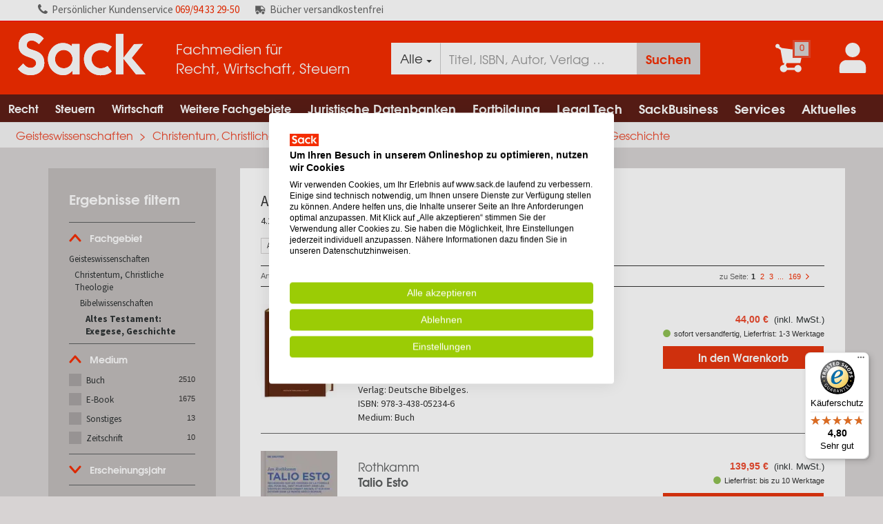

--- FILE ---
content_type: image/svg+xml
request_url: https://www.sack.de/Images/icon_chevron_down.svg
body_size: 496
content:
<?xml version="1.0" encoding="utf-8"?>
<!-- Generator: Adobe Illustrator 18.1.0, SVG Export Plug-In . SVG Version: 6.00 Build 0)  -->
<svg version="1.1" id="Ebene_1" xmlns="http://www.w3.org/2000/svg" xmlns:xlink="http://www.w3.org/1999/xlink" x="0px" y="0px"
	 width="11px" height="10px" viewBox="0 0 11 10" enable-background="new 0 0 11 10" xml:space="preserve">
<g>
	<line fill="none" stroke="#F52D00" stroke-width="1.01" stroke-linecap="round" x1="1" y1="2" x2="5.4" y2="8"/>
	<line fill="none" stroke="#F52D00" stroke-width="1.01" stroke-linecap="round" x1="10" y1="2" x2="5.6" y2="8"/>
</g>
</svg>


--- FILE ---
content_type: text/javascript; charset=utf-8
request_url: https://www.sack.de/bundles/sackMasterScripts?v=xx6YjUHMuAMz4TFuL-k1yNnz55r9LGru9G_BocGyyJY1
body_size: 28542
content:
function updateProductsCopiesNo(n){if(!ConfigurationManager.Punchout){var t=$(n).find(".item-copies-no[data-isbn]"),i=[];t.each(function(n,t){i.push(t.getAttribute("data-isbn"))});i.length>0&&$.ajax({url:"/stockinformation/getorderedcopiesno",type:"POST",contentType:"application/json; charset=utf-8",dataType:"json",data:JSON.stringify({ISBNs:i}),beforeSend:function(){t.html("<img src='/images/btn-loader-red.svg' width='24' height='24' style='display:block; margin-top:-6px; margin-right: 30px;' />")},success:function(n){t.hide();n.forEach(function(n){$(".item-"+n.ISBN).show().html('<a href="'+n.Link+'" style="text-decoration:none;"><img src="/images/icons/red-icon-cart.svg" style="width:35px; height:35px;" /><span style="color:#e6350e; padding-right:3px;"> Bereits bestellt: '+n.NumberOfCopies+"<\/span><\/a>")})}})}}function initToolTips(n){var t=typeof n!="undefined"?n:"body";$(t).find("[data-tooltip]").each(function(n,t){var i=$(t),r=i.attr("data-tooltip"),u,f;r&&(i.attr("title",""),u=i.attr("data-tooltip-show-event")||"mouseenter",u.indexOf("click")>-1&&i.click(function(){$(r).dxTooltip("show")}),f=i.attr("data-tooltip-hide-event")||"mouseleave",$(r).dxTooltip({target:i,maxWidth:300,minWidth:200,showEvent:u,hideEvent:f,closeOnOutsideClick:!0,position:"top"}))});$(t).find('[data-toggle="dx-tooltip"]').each(function(n,t){var i=$(t),e=i.attr("title"),o=i.attr("id"),u,r,f,s;e!==null&&o!==null&&(i.attr("title",""),u=o+"_tooltip",r=$("body").find("#"+u),r.length==0&&(r=$("<div id='"+u+"'>"+e+"<\/div>"),$("body").append(r)),f=i.attr("data-toggle-show-event")||"mouseenter",f.indexOf("click")>-1&&i.click(function(){$("#"+u).dxTooltip("show")}),s=i.attr("data-toggle-hide-event")||"mouseleave",r.dxTooltip({target:i,maxWidth:300,minWidth:200,showEvent:f,hideEvent:s,closeOnOutsideClick:!0,position:"top"}))})}function initInputAddons(n){var t=typeof n!="undefined"?n:"body";$(t).find(".input-addon").each(function(n,t){var i=$(t);i.on("click",function(){var r=i.attr("data-addon-type"),n,t;return r==="password"&&(n=i.closest(".form-group").find("input"),t=n.prop("type"),t==="text"?(n.prop("type","password"),i.removeClass("fa-eye"),i.addClass("fa-eye-slash")):t==="password"&&(n.prop("type","text"),i.removeClass("fa-eye-slash"),i.addClass("fa-eye"))),!1})})}function gotoFirstErrorInput(){var n=$("label.error:visible").closest(".form-group").first();n&&(window.scrollTo(n.offset().left-50,n.offset().top-50),n.find("input:visible, select:visible").focus())}function objectifyArray(n){for(var i={},t=0;t<n.length;t++)i[n[t].name]=n[t].value;return i}function objectifyFormArray(n,t){var i=$(n).serializeArray();return typeof t!="undefined"&&t&&$.each(i,function(){this.value=this.value==="on"?!0:this.value}),objectifyArray(i)}function BusyOverlay(n){var t=jQuery("#BusyOverlay");n?(jQuery(":focus").blur(),t.show()):t.hide()}function BusyDialog(n){var t=$("#BusyDialog");n?(jQuery(":focus").blur(),t.modal({keyboard:!1,show:!0,backdrop:"static"})):t.modal("hide")}function ShowDialouge(n,t,i,r){var u="<div class='modal fade login' id='dialouge' role='dialog'>               <div class='modal-dialog'>                   <div class='modal-content'>                       <div class='modal-body'>                           <p class='Paragraph-title-light'>"+n+"<\/p>                       <\/div>                       <div class='modal-footer'>                               <button type='button' class='btn btn-order' style='width:25%;' data-dismiss='modal'>"+t+"<\/button>                       <\/div>                   <\/div>               <\/div>         <\/div>";if(r?$(u).modal({backdrop:r}):$(u).modal(),typeof i!="undefined"&&i!==""&&i!==null)$("body").on("hidden.bs.modal","#dialouge",function(){window.location.href=i})}function ShowMessageDialog(n){ShowDialouge(n,"Ok",null,!1)}function ShowErrorDialouge(n){var t="<div class='modal fade' id='error-dialouge' tabindex='-1' role='dialog' aria-labelledby='myModalLabel'>    <div class='modal-dialog  modal-md' role='document'>       <div class='modal-content'>           <div class='modal-body'>               <div class='alert alert-warning' role='alert'>"+n+"<\/div>               <button type='button' class='btn btn-order' style='width:25%; float: right;' data-dismiss='modal'>Ok<\/button>           <\/div>       <\/div>    <\/div><\/div>";return AddDialog(t,!0,!0)}function ShowDeleteDialouge(n,t,i){var r="<div class='modal fade login' id='dialouge' role='dialog'>               <div class='modal-dialog'>                   <div class='modal-content'>                       <button class='close' aria-label='Close' type='button' data-dismiss='modal'>                           <span aria-hidden='true'>×<\/span>                       <\/button>                       <div class='modal-body' id='delete-dialouge'>                           <p class='Paragraph-title-light'>"+n+"<\/p>                       <\/div>                       <div class='modal-footer'>                          <button type='button' data-key='"+i+"' class='btn btn-order' id='"+t+"' style='width:25%;'>Ja<\/button>                          <button type='button' class='btn-focus btn btn-user-secondary' style='width:25%;' data-dismiss='modal'>Nein<\/button>                       <\/div>                   <\/div>               <\/div>         <\/div>";return AddDialog(r,!0,!0)}function ShowActionDialouge(n,t,i,r){var u="<div class='modal fade login' role='dialog' style='z-index:99999999999999999999;'>               <div class='modal-dialog'>                   <div class='modal-content'>                       <button class='close' aria-label='Close' type='button' data-dismiss='modal'>                           <span aria-hidden='true'>×<\/span>                       <\/button>                       <div class='modal-body' id='delete-dialouge'>                           <p class='Paragraph-title-light'>"+n+"<\/p>                       <\/div>                       <div class='modal-footer'>                          <button type='button' data-key='"+i+"' class='btn btn-order' id='"+t+"' style='width:25%;'>Ja<\/button>                          <button type='button' data-dismiss='modal' class='btn btn-user-secondary' style='width:25%;'>Nein<\/button>                       <\/div>                   <\/div>               <\/div>         <\/div>";return AddDialog(u,r,!0)}function ShowURLActionDialouge(n,t,i,r,u,f,e){var o="<div class='modal fade login'  role='dialog' style='z-index:99999999999999999999;'>               <div class='modal-dialog'>               <div class='modal-content'>";return n&&(o=o+"                   <div class='modal-header modal-headerpopup '>                       <h4 class='modal-title "+e+"'>"+n+"<\/h4>                   <\/div>"),o=o+"                       <div class='modal-body' id='delete-dialouge'>                           <p class='Paragraph-title-light orderPoupText'>"+t+"<\/p>                       <\/div>                       <div class='modal-footer'>                          <a href='"+u+"' class='btn btn-order oredrPoup' >"+i+"<\/a>",r&&(o=o+"                      <button type='button' class='btn btn-user-secondary oredrPoup2' data-dismiss='modal'>"+r+"<\/button>"),o=o+"                       <\/div>                   <\/div>               <\/div>         <\/div>",AddDialog(o,f,!0)}function Show2ActionsDialouge(n,t,i,r,u,f){var e="<div class='modal fade login'  role='dialog' style='z-index:99999999999999999999;'>               <div class='modal-dialog'>                   <div class='modal-content'>                       <button class='close' aria-label='Close' type='button' data-dismiss='modal'>                           <span aria-hidden='true'>×<\/span>                       <\/button>                       <div class='modal-body' id='delete-dialouge'>                           <p class='Paragraph-title-light'>"+n+"<\/p>                       <\/div>                       <div class='modal-footer'>                          <button type='button' class='btn btn-order' id='"+i+"' style='width:25%;'>"+t+"<\/button>                          <button type='button' id='"+u+"' class='btn btn-user-secondary' style='width:25%;'>"+r+"<\/button>                       <\/div>                   <\/div>               <\/div>         <\/div>";return AddDialog(e,f,!0)}function advancedActionDialouge(n){var t="<div id='"+n.id+"' class='modal fade login'  role='dialog' style='z-index:99999999999999999999;' "+n.data+" >               <div class='modal-dialog'>                   <div class='modal-content'>                       <div class='modal-header'>                           <button type='button' class='close' data-dismiss='modal' aria-label='Close' style='padding-top:5px;'>                               <span aria-hidden='true'>&times;<\/span>                           <\/button>                           <h5 class='modal-title Paragraph-title-light' style='font-weight:bold;'>"+n.title+"<\/h5>                       <\/div>                       <div class='modal-body'>                           <p class='Paragraph-title-light'>"+n.message+"<\/p>                       <\/div>                       <div class='modal-footer'>                          <button type='button' class='btn btn-order' id='"+n.btn1Selector+"' style='width:100%;'>"+n.btn1Text+"<\/button>";return n.btn2Selector&&(t+="                          <br/>                          <button type='button' id='"+n.btn2Selector+"' class='btn btn-user-secondary' style='width:100%; margin-top:10px;'>"+n.btn2Text+"<\/button>"),t+="                       <\/div>                   <\/div>               <\/div>         <\/div>",AddDialog(t,n.backdrop,!0)}function ShowLoadingIndicator(){$("<div class='modal fade login' id='loading-indicator' role='dialog'>  <div class='modal-dialog'>    <img alt='Laden...' src='/Images/loading-indicator.svg' style='margin:50% auto; background:#fff; width:64px; height:64px;padding:5px;display:block;' />  <\/div><\/div>").modal({backdrop:"static",keyboard:!1})}function DismissLoadingIndicator(){$("#loading-indicator").modal("hide")}function AddDialog(n,t,i){var r=$(n);return r.modal({backdrop:typeof t=="undefined"?!0:t,keyboard:typeof i=="undefined"?!0:i}).on("hidden.bs.modal",function(){$(this).remove()})}function RemoveDialog(n){var t=$(n);t.modal("hide");t.remove()}function HideDialog(n){$(n).modal("hide")}function ShowBtnLoading(n,t){if(typeof n.data.loading=="undefined"||n.data.loading===!1){n.data.loading=!0;var i=n.css("width"),r=n.css("height");n.data.state={html:n.html(),css:{height:n.css("height"),width:n.css("width"),"background-position":n.css("background-position"),"background-repeat":n.css("background-repeat"),"background-size":n.css("background-size"),"background-image":n.css("background-image")}};n.attr("disabled",!0);n.html("");n.addClass("loading");n.css("height",r);n.css("width",i);n.css("background-position","50% 50%");n.css("background-repeat","no-repeat");n.css("background-size","30px");switch(t.toLowerCase()){case"white":n.css("background-image","url(/images/btn-loader-white.gif)");break;case"red":n.css("background-image","url(/images/redbutnloading.gif)")}}}function RemoveBtnLoading(n,t){var i,r;if(n.removeClass("loading"),n.css("background-image","none"),n.attr("disabled",!1),n.data.loading=!1,i=n.data.state,typeof i!="undefined"&&i!==null){if(i.html!==""&&n.html(i.html),i.css!==null)for(r in i.css)typeof r=="string"&&r!=="height"&&r!=="width"&&n.css(r,i.css[r])}else n.text(t)}function showSearchLoading(n){n.css("background-image","url(/images/redbutnloading.gif)");n.css("background-position","right");n.css("background-repeat","no-repeat");n.css("background-size","24px")}function showSearchSuccessImg(n,t){n.css("background-image","url("+t+")");n.css("background-position","right");n.css("background-repeat","no-repeat");n.css("background-size","22px");setTimeout(function(){n.css("background-image","none")},1e3)}function removeSearchLoading(n){n.css("background-image","none")}function ShowAlert(n,t,i,r,u,f){$(".alert").fadeOut();var e="";e+=r>0?"<div class='alert alert-"+i+"' role='alert'><strong>"+n+"<\/strong> "+t+"<\/div >":"<div class='alert alert-"+i+"' role='alert'><button type='button' class='close' data-dismiss='alert' aria-label='Close'><span aria-hidden='true'>&times;<\/span><\/button><strong>"+n+"<\/strong> "+t+"<\/div >";u!==""&&$(u).prepend(e);typeof f!="undefined"&&f!==""&&f!==null?setTimeout(function(){window.location.href=f},r):r>0&&setTimeout(function(){$(".alert").fadeOut()},r)}var errorHandler,dateFormat,Dictionary;!function(n){"use strict";"function"==typeof define&&define.amd?define(["jquery"],n):"undefined"!=typeof exports?module.exports=n(require("jquery")):n(jQuery)}(function(n){"use strict";var t=window.Slick||{};t=function(){function t(t,r){var f,u=this;u.defaults={accessibility:!0,adaptiveHeight:!1,appendArrows:n(t),appendDots:n(t),arrows:!0,asNavFor:null,prevArrow:'<button type="button" data-role="none" class="slick-prev" aria-label="Previous" tabindex="0" role="button">Previous<\/button>',nextArrow:'<button type="button" data-role="none" class="slick-next" aria-label="Next" tabindex="0" role="button">Next<\/button>',autoplay:!1,autoplaySpeed:3e3,centerMode:!1,centerPadding:"50px",cssEase:"ease",customPaging:function(t,i){return n('<button type="button" data-role="none" role="button" tabindex="0" />').text(i+1)},dots:!1,dotsClass:"slick-dots",draggable:!0,easing:"linear",edgeFriction:.35,fade:!1,focusOnSelect:!1,infinite:!0,initialSlide:0,lazyLoad:"ondemand",mobileFirst:!1,pauseOnHover:!0,pauseOnFocus:!0,pauseOnDotsHover:!1,respondTo:"window",responsive:null,rows:1,rtl:!1,slide:"",slidesPerRow:1,slidesToShow:1,slidesToScroll:1,speed:500,swipe:!0,swipeToSlide:!1,touchMove:!0,touchThreshold:5,useCSS:!0,useTransform:!0,variableWidth:!1,vertical:!1,verticalSwiping:!1,waitForAnimate:!0,zIndex:1e3};u.initials={animating:!1,dragging:!1,autoPlayTimer:null,currentDirection:0,currentLeft:null,currentSlide:0,direction:1,$dots:null,listWidth:null,listHeight:null,loadIndex:0,$nextArrow:null,$prevArrow:null,slideCount:null,slideWidth:null,$slideTrack:null,$slides:null,sliding:!1,slideOffset:0,swipeLeft:null,$list:null,touchObject:{},transformsEnabled:!1,unslicked:!1};n.extend(u,u.initials);u.activeBreakpoint=null;u.animType=null;u.animProp=null;u.breakpoints=[];u.breakpointSettings=[];u.cssTransitions=!1;u.focussed=!1;u.interrupted=!1;u.hidden="hidden";u.paused=!0;u.positionProp=null;u.respondTo=null;u.rowCount=1;u.shouldClick=!0;u.$slider=n(t);u.$slidesCache=null;u.transformType=null;u.transitionType=null;u.visibilityChange="visibilitychange";u.windowWidth=0;u.windowTimer=null;f=n(t).data("slick")||{};u.options=n.extend({},u.defaults,r,f);u.currentSlide=u.options.initialSlide;u.originalSettings=u.options;"undefined"!=typeof document.mozHidden?(u.hidden="mozHidden",u.visibilityChange="mozvisibilitychange"):"undefined"!=typeof document.webkitHidden&&(u.hidden="webkitHidden",u.visibilityChange="webkitvisibilitychange");u.autoPlay=n.proxy(u.autoPlay,u);u.autoPlayClear=n.proxy(u.autoPlayClear,u);u.autoPlayIterator=n.proxy(u.autoPlayIterator,u);u.changeSlide=n.proxy(u.changeSlide,u);u.clickHandler=n.proxy(u.clickHandler,u);u.selectHandler=n.proxy(u.selectHandler,u);u.setPosition=n.proxy(u.setPosition,u);u.swipeHandler=n.proxy(u.swipeHandler,u);u.dragHandler=n.proxy(u.dragHandler,u);u.keyHandler=n.proxy(u.keyHandler,u);u.instanceUid=i++;u.htmlExpr=/^(?:\s*(<[\w\W]+>)[^>]*)$/;u.registerBreakpoints();u.init(!0)}var i=0;return t}();t.prototype.activateADA=function(){var n=this;n.$slideTrack.find(".slick-active").attr({"aria-hidden":"false"}).find("a, input, button, select").attr({tabindex:"0"})};t.prototype.addSlide=t.prototype.slickAdd=function(t,i,r){var u=this;if("boolean"==typeof i)r=i,i=null;else if(0>i||i>=u.slideCount)return!1;u.unload();"number"==typeof i?0===i&&0===u.$slides.length?n(t).appendTo(u.$slideTrack):r?n(t).insertBefore(u.$slides.eq(i)):n(t).insertAfter(u.$slides.eq(i)):r===!0?n(t).prependTo(u.$slideTrack):n(t).appendTo(u.$slideTrack);u.$slides=u.$slideTrack.children(this.options.slide);u.$slideTrack.children(this.options.slide).detach();u.$slideTrack.append(u.$slides);u.$slides.each(function(t,i){n(i).attr("data-slick-index",t)});u.$slidesCache=u.$slides;u.reinit()};t.prototype.animateHeight=function(){var n=this,t;1===n.options.slidesToShow&&n.options.adaptiveHeight===!0&&n.options.vertical===!1&&(t=n.$slides.eq(n.currentSlide).outerHeight(!0),n.$list.animate({height:t},n.options.speed))};t.prototype.animateSlide=function(t,i){var u={},r=this;r.animateHeight();r.options.rtl===!0&&r.options.vertical===!1&&(t=-t);r.transformsEnabled===!1?r.options.vertical===!1?r.$slideTrack.animate({left:t},r.options.speed,r.options.easing,i):r.$slideTrack.animate({top:t},r.options.speed,r.options.easing,i):r.cssTransitions===!1?(r.options.rtl===!0&&(r.currentLeft=-r.currentLeft),n({animStart:r.currentLeft}).animate({animStart:t},{duration:r.options.speed,easing:r.options.easing,step:function(n){n=Math.ceil(n);r.options.vertical===!1?(u[r.animType]="translate("+n+"px, 0px)",r.$slideTrack.css(u)):(u[r.animType]="translate(0px,"+n+"px)",r.$slideTrack.css(u))},complete:function(){i&&i.call()}})):(r.applyTransition(),t=Math.ceil(t),u[r.animType]=r.options.vertical===!1?"translate3d("+t+"px, 0px, 0px)":"translate3d(0px,"+t+"px, 0px)",r.$slideTrack.css(u),i&&setTimeout(function(){r.disableTransition();i.call()},r.options.speed))};t.prototype.getNavTarget=function(){var i=this,t=i.options.asNavFor;return t&&null!==t&&(t=n(t).not(i.$slider)),t};t.prototype.asNavFor=function(t){var r=this,i=r.getNavTarget();null!==i&&"object"==typeof i&&i.each(function(){var i=n(this).slick("getSlick");i.unslicked||i.slideHandler(t,!0)})};t.prototype.applyTransition=function(n){var t=this,i={};i[t.transitionType]=t.options.fade===!1?t.transformType+" "+t.options.speed+"ms "+t.options.cssEase:"opacity "+t.options.speed+"ms "+t.options.cssEase;t.options.fade===!1?t.$slideTrack.css(i):t.$slides.eq(n).css(i)};t.prototype.autoPlay=function(){var n=this;n.autoPlayClear();n.slideCount>n.options.slidesToShow&&(n.autoPlayTimer=setInterval(n.autoPlayIterator,n.options.autoplaySpeed))};t.prototype.autoPlayClear=function(){var n=this;n.autoPlayTimer&&clearInterval(n.autoPlayTimer)};t.prototype.autoPlayIterator=function(){var n=this,t=n.currentSlide+n.options.slidesToScroll;n.paused||n.interrupted||n.focussed||(n.options.infinite===!1&&(1===n.direction&&n.currentSlide+1===n.slideCount-1?n.direction=0:0===n.direction&&(t=n.currentSlide-n.options.slidesToScroll,n.currentSlide-1==0&&(n.direction=1))),n.slideHandler(t))};t.prototype.buildArrows=function(){var t=this;t.options.arrows===!0&&(t.$prevArrow=n(t.options.prevArrow).addClass("slick-arrow"),t.$nextArrow=n(t.options.nextArrow).addClass("slick-arrow"),t.slideCount>t.options.slidesToShow?(t.$prevArrow.removeClass("slick-hidden").removeAttr("aria-hidden tabindex"),t.$nextArrow.removeClass("slick-hidden").removeAttr("aria-hidden tabindex"),t.htmlExpr.test(t.options.prevArrow)&&t.$prevArrow.prependTo(t.options.appendArrows),t.htmlExpr.test(t.options.nextArrow)&&t.$nextArrow.appendTo(t.options.appendArrows),t.options.infinite!==!0&&t.$prevArrow.addClass("slick-disabled").attr("aria-disabled","true")):t.$prevArrow.add(t.$nextArrow).addClass("slick-hidden").attr({"aria-disabled":"true",tabindex:"-1"}))};t.prototype.buildDots=function(){var i,r,t=this;if(t.options.dots===!0&&t.slideCount>t.options.slidesToShow){for(t.$slider.addClass("slick-dotted"),r=n("<ul />").addClass(t.options.dotsClass),i=0;i<=t.getDotCount();i+=1)r.append(n("<li />").append(t.options.customPaging.call(this,t,i)));t.$dots=r.appendTo(t.options.appendDots);t.$dots.find("li").first().addClass("slick-active").attr("aria-hidden","false")}};t.prototype.buildOut=function(){var t=this;t.$slides=t.$slider.children(t.options.slide+":not(.slick-cloned)").addClass("slick-slide");t.slideCount=t.$slides.length;t.$slides.each(function(t,i){n(i).attr("data-slick-index",t).data("originalStyling",n(i).attr("style")||"")});t.$slider.addClass("slick-slider");t.$slideTrack=0===t.slideCount?n('<div class="slick-track"/>').appendTo(t.$slider):t.$slides.wrapAll('<div class="slick-track"/>').parent();t.$list=t.$slideTrack.wrap('<div aria-live="polite" class="slick-list"/>').parent();t.$slideTrack.css("opacity",0);(t.options.centerMode===!0||t.options.swipeToSlide===!0)&&(t.options.slidesToScroll=1);n("img[data-lazy]",t.$slider).not("[src]").addClass("slick-loading");t.setupInfinite();t.buildArrows();t.buildDots();t.updateDots();t.setSlideClasses("number"==typeof t.currentSlide?t.currentSlide:0);t.options.draggable===!0&&t.$list.addClass("draggable")};t.prototype.buildRows=function(){var t,i,r,f,c,u,e,n=this,o,s,h;if(f=document.createDocumentFragment(),u=n.$slider.children(),n.options.rows>1){for(e=n.options.slidesPerRow*n.options.rows,c=Math.ceil(u.length/e),t=0;c>t;t++){for(o=document.createElement("div"),i=0;i<n.options.rows;i++){for(s=document.createElement("div"),r=0;r<n.options.slidesPerRow;r++)h=t*e+(i*n.options.slidesPerRow+r),u.get(h)&&s.appendChild(u.get(h));o.appendChild(s)}f.appendChild(o)}n.$slider.empty().append(f);n.$slider.children().children().children().css({width:100/n.options.slidesPerRow+"%",display:"inline-block"})}};t.prototype.checkResponsive=function(t,i){var f,u,e,r=this,o=!1,s=r.$slider.width(),h=window.innerWidth||n(window).width();if("window"===r.respondTo?e=h:"slider"===r.respondTo?e=s:"min"===r.respondTo&&(e=Math.min(h,s)),r.options.responsive&&r.options.responsive.length&&null!==r.options.responsive){u=null;for(f in r.breakpoints)r.breakpoints.hasOwnProperty(f)&&(r.originalSettings.mobileFirst===!1?e<r.breakpoints[f]&&(u=r.breakpoints[f]):e>r.breakpoints[f]&&(u=r.breakpoints[f]));null!==u?null!==r.activeBreakpoint?(u!==r.activeBreakpoint||i)&&(r.activeBreakpoint=u,"unslick"===r.breakpointSettings[u]?r.unslick(u):(r.options=n.extend({},r.originalSettings,r.breakpointSettings[u]),t===!0&&(r.currentSlide=r.options.initialSlide),r.refresh(t)),o=u):(r.activeBreakpoint=u,"unslick"===r.breakpointSettings[u]?r.unslick(u):(r.options=n.extend({},r.originalSettings,r.breakpointSettings[u]),t===!0&&(r.currentSlide=r.options.initialSlide),r.refresh(t)),o=u):null!==r.activeBreakpoint&&(r.activeBreakpoint=null,r.options=r.originalSettings,t===!0&&(r.currentSlide=r.options.initialSlide),r.refresh(t),o=u);t||o===!1||r.$slider.trigger("breakpoint",[r,o])}};t.prototype.changeSlide=function(t,i){var f,e,o,r=this,u=n(t.currentTarget),s;switch(u.is("a")&&t.preventDefault(),u.is("li")||(u=u.closest("li")),o=r.slideCount%r.options.slidesToScroll!=0,f=o?0:(r.slideCount-r.currentSlide)%r.options.slidesToScroll,t.data.message){case"previous":e=0===f?r.options.slidesToScroll:r.options.slidesToShow-f;r.slideCount>r.options.slidesToShow&&r.slideHandler(r.currentSlide-e,!1,i);break;case"next":e=0===f?r.options.slidesToScroll:f;r.slideCount>r.options.slidesToShow&&r.slideHandler(r.currentSlide+e,!1,i);break;case"index":s=0===t.data.index?0:t.data.index||u.index()*r.options.slidesToScroll;r.slideHandler(r.checkNavigable(s),!1,i);u.children().trigger("focus");break;default:return}};t.prototype.checkNavigable=function(n){var t,i,u=this,r;if(t=u.getNavigableIndexes(),i=0,n>t[t.length-1])n=t[t.length-1];else for(r in t){if(n<t[r]){n=i;break}i=t[r]}return n};t.prototype.cleanUpEvents=function(){var t=this;t.options.dots&&null!==t.$dots&&n("li",t.$dots).off("click.slick",t.changeSlide).off("mouseenter.slick",n.proxy(t.interrupt,t,!0)).off("mouseleave.slick",n.proxy(t.interrupt,t,!1));t.$slider.off("focus.slick blur.slick");t.options.arrows===!0&&t.slideCount>t.options.slidesToShow&&(t.$prevArrow&&t.$prevArrow.off("click.slick",t.changeSlide),t.$nextArrow&&t.$nextArrow.off("click.slick",t.changeSlide));t.$list.off("touchstart.slick mousedown.slick",t.swipeHandler);t.$list.off("touchmove.slick mousemove.slick",t.swipeHandler);t.$list.off("touchend.slick mouseup.slick",t.swipeHandler);t.$list.off("touchcancel.slick mouseleave.slick",t.swipeHandler);t.$list.off("click.slick",t.clickHandler);n(document).off(t.visibilityChange,t.visibility);t.cleanUpSlideEvents();t.options.accessibility===!0&&t.$list.off("keydown.slick",t.keyHandler);t.options.focusOnSelect===!0&&n(t.$slideTrack).children().off("click.slick",t.selectHandler);n(window).off("orientationchange.slick.slick-"+t.instanceUid,t.orientationChange);n(window).off("resize.slick.slick-"+t.instanceUid,t.resize);n("[draggable!=true]",t.$slideTrack).off("dragstart",t.preventDefault);n(window).off("load.slick.slick-"+t.instanceUid,t.setPosition);n(document).off("ready.slick.slick-"+t.instanceUid,t.setPosition)};t.prototype.cleanUpSlideEvents=function(){var t=this;t.$list.off("mouseenter.slick",n.proxy(t.interrupt,t,!0));t.$list.off("mouseleave.slick",n.proxy(t.interrupt,t,!1))};t.prototype.cleanUpRows=function(){var n,t=this;t.options.rows>1&&(n=t.$slides.children().children(),n.removeAttr("style"),t.$slider.empty().append(n))};t.prototype.clickHandler=function(n){var t=this;t.shouldClick===!1&&(n.stopImmediatePropagation(),n.stopPropagation(),n.preventDefault())};t.prototype.destroy=function(t){var i=this;i.autoPlayClear();i.touchObject={};i.cleanUpEvents();n(".slick-cloned",i.$slider).detach();i.$dots&&i.$dots.remove();i.$prevArrow&&i.$prevArrow.length&&(i.$prevArrow.removeClass("slick-disabled slick-arrow slick-hidden").removeAttr("aria-hidden aria-disabled tabindex").css("display",""),i.htmlExpr.test(i.options.prevArrow)&&i.$prevArrow.remove());i.$nextArrow&&i.$nextArrow.length&&(i.$nextArrow.removeClass("slick-disabled slick-arrow slick-hidden").removeAttr("aria-hidden aria-disabled tabindex").css("display",""),i.htmlExpr.test(i.options.nextArrow)&&i.$nextArrow.remove());i.$slides&&(i.$slides.removeClass("slick-slide slick-active slick-center slick-visible slick-current").removeAttr("aria-hidden").removeAttr("data-slick-index").each(function(){n(this).attr("style",n(this).data("originalStyling"))}),i.$slideTrack.children(this.options.slide).detach(),i.$slideTrack.detach(),i.$list.detach(),i.$slider.append(i.$slides));i.cleanUpRows();i.$slider.removeClass("slick-slider");i.$slider.removeClass("slick-initialized");i.$slider.removeClass("slick-dotted");i.unslicked=!0;t||i.$slider.trigger("destroy",[i])};t.prototype.disableTransition=function(n){var t=this,i={};i[t.transitionType]="";t.options.fade===!1?t.$slideTrack.css(i):t.$slides.eq(n).css(i)};t.prototype.fadeSlide=function(n,t){var i=this;i.cssTransitions===!1?(i.$slides.eq(n).css({zIndex:i.options.zIndex}),i.$slides.eq(n).animate({opacity:1},i.options.speed,i.options.easing,t)):(i.applyTransition(n),i.$slides.eq(n).css({opacity:1,zIndex:i.options.zIndex}),t&&setTimeout(function(){i.disableTransition(n);t.call()},i.options.speed))};t.prototype.fadeSlideOut=function(n){var t=this;t.cssTransitions===!1?t.$slides.eq(n).animate({opacity:0,zIndex:t.options.zIndex-2},t.options.speed,t.options.easing):(t.applyTransition(n),t.$slides.eq(n).css({opacity:0,zIndex:t.options.zIndex-2}))};t.prototype.filterSlides=t.prototype.slickFilter=function(n){var t=this;null!==n&&(t.$slidesCache=t.$slides,t.unload(),t.$slideTrack.children(this.options.slide).detach(),t.$slidesCache.filter(n).appendTo(t.$slideTrack),t.reinit())};t.prototype.focusHandler=function(){var t=this;t.$slider.off("focus.slick blur.slick").on("focus.slick blur.slick","*:not(.slick-arrow)",function(i){i.stopImmediatePropagation();var r=n(this);setTimeout(function(){t.options.pauseOnFocus&&(t.focussed=r.is(":focus"),t.autoPlay())},0)})};t.prototype.getCurrent=t.prototype.slickCurrentSlide=function(){var n=this;return n.currentSlide};t.prototype.getDotCount=function(){var n=this,i=0,r=0,t=0;if(n.options.infinite===!0)for(;i<n.slideCount;)++t,i=r+n.options.slidesToScroll,r+=n.options.slidesToScroll<=n.options.slidesToShow?n.options.slidesToScroll:n.options.slidesToShow;else if(n.options.centerMode===!0)t=n.slideCount;else if(n.options.asNavFor)for(;i<n.slideCount;)++t,i=r+n.options.slidesToScroll,r+=n.options.slidesToScroll<=n.options.slidesToShow?n.options.slidesToScroll:n.options.slidesToShow;else t=1+Math.ceil((n.slideCount-n.options.slidesToShow)/n.options.slidesToScroll);return t-1};t.prototype.getLeft=function(n){var f,r,i,t=this,u=0;return t.slideOffset=0,r=t.$slides.first().outerHeight(!0),t.options.infinite===!0?(t.slideCount>t.options.slidesToShow&&(t.slideOffset=t.slideWidth*t.options.slidesToShow*-1,u=r*t.options.slidesToShow*-1),t.slideCount%t.options.slidesToScroll!=0&&n+t.options.slidesToScroll>t.slideCount&&t.slideCount>t.options.slidesToShow&&(n>t.slideCount?(t.slideOffset=(t.options.slidesToShow-(n-t.slideCount))*t.slideWidth*-1,u=(t.options.slidesToShow-(n-t.slideCount))*r*-1):(t.slideOffset=t.slideCount%t.options.slidesToScroll*t.slideWidth*-1,u=t.slideCount%t.options.slidesToScroll*r*-1))):n+t.options.slidesToShow>t.slideCount&&(t.slideOffset=(n+t.options.slidesToShow-t.slideCount)*t.slideWidth,u=(n+t.options.slidesToShow-t.slideCount)*r),t.slideCount<=t.options.slidesToShow&&(t.slideOffset=0,u=0),t.options.centerMode===!0&&t.options.infinite===!0?t.slideOffset+=t.slideWidth*Math.floor(t.options.slidesToShow/2)-t.slideWidth:t.options.centerMode===!0&&(t.slideOffset=0,t.slideOffset+=t.slideWidth*Math.floor(t.options.slidesToShow/2)),f=t.options.vertical===!1?n*t.slideWidth*-1+t.slideOffset:n*r*-1+u,t.options.variableWidth===!0&&(i=t.slideCount<=t.options.slidesToShow||t.options.infinite===!1?t.$slideTrack.children(".slick-slide").eq(n):t.$slideTrack.children(".slick-slide").eq(n+t.options.slidesToShow),f=t.options.rtl===!0?i[0]?-1*(t.$slideTrack.width()-i[0].offsetLeft-i.width()):0:i[0]?-1*i[0].offsetLeft:0,t.options.centerMode===!0&&(i=t.slideCount<=t.options.slidesToShow||t.options.infinite===!1?t.$slideTrack.children(".slick-slide").eq(n):t.$slideTrack.children(".slick-slide").eq(n+t.options.slidesToShow+1),f=t.options.rtl===!0?i[0]?-1*(t.$slideTrack.width()-i[0].offsetLeft-i.width()):0:i[0]?-1*i[0].offsetLeft:0,f+=(t.$list.width()-i.outerWidth())/2)),f};t.prototype.getOption=t.prototype.slickGetOption=function(n){var t=this;return t.options[n]};t.prototype.getNavigableIndexes=function(){var i,n=this,t=0,r=0,u=[];for(n.options.infinite===!1?i=n.slideCount:(t=-1*n.options.slidesToScroll,r=-1*n.options.slidesToScroll,i=2*n.slideCount);i>t;)u.push(t),t=r+n.options.slidesToScroll,r+=n.options.slidesToScroll<=n.options.slidesToShow?n.options.slidesToScroll:n.options.slidesToShow;return u};t.prototype.getSlick=function(){return this};t.prototype.getSlideCount=function(){var u,i,r,t=this;return r=t.options.centerMode===!0?t.slideWidth*Math.floor(t.options.slidesToShow/2):0,t.options.swipeToSlide===!0?(t.$slideTrack.find(".slick-slide").each(function(u,f){if(f.offsetLeft-r+n(f).outerWidth()/2>-1*t.swipeLeft)return(i=f,!1)}),u=Math.abs(n(i).attr("data-slick-index")-t.currentSlide)||1):t.options.slidesToScroll};t.prototype.goTo=t.prototype.slickGoTo=function(n,t){var i=this;i.changeSlide({data:{message:"index",index:parseInt(n)}},t)};t.prototype.init=function(t){var i=this;n(i.$slider).hasClass("slick-initialized")||(n(i.$slider).addClass("slick-initialized"),i.buildRows(),i.buildOut(),i.setProps(),i.startLoad(),i.loadSlider(),i.initializeEvents(),i.updateArrows(),i.updateDots(),i.checkResponsive(!0),i.focusHandler());t&&i.$slider.trigger("init",[i]);i.options.accessibility===!0&&i.initADA();i.options.autoplay&&(i.paused=!1,i.autoPlay())};t.prototype.initADA=function(){var t=this;t.$slides.add(t.$slideTrack.find(".slick-cloned")).attr({"aria-hidden":"true",tabindex:"-1"}).find("a, input, button, select").attr({tabindex:"-1"});t.$slideTrack.attr("role","listbox");t.$slides.not(t.$slideTrack.find(".slick-cloned")).each(function(i){n(this).attr({role:"option","aria-describedby":"slick-slide"+t.instanceUid+i})});null!==t.$dots&&t.$dots.attr("role","tablist").find("li").each(function(i){n(this).attr({role:"presentation","aria-selected":"false","aria-controls":"navigation"+t.instanceUid+i,id:"slick-slide"+t.instanceUid+i})}).first().attr("aria-selected","true").end().find("button").attr("role","button").end().closest("div").attr("role","toolbar");t.activateADA()};t.prototype.initArrowEvents=function(){var n=this;n.options.arrows===!0&&n.slideCount>n.options.slidesToShow&&(n.$prevArrow.off("click.slick").on("click.slick",{message:"previous"},n.changeSlide),n.$nextArrow.off("click.slick").on("click.slick",{message:"next"},n.changeSlide))};t.prototype.initDotEvents=function(){var t=this;t.options.dots===!0&&t.slideCount>t.options.slidesToShow&&n("li",t.$dots).on("click.slick",{message:"index"},t.changeSlide);t.options.dots===!0&&t.options.pauseOnDotsHover===!0&&n("li",t.$dots).on("mouseenter.slick",n.proxy(t.interrupt,t,!0)).on("mouseleave.slick",n.proxy(t.interrupt,t,!1))};t.prototype.initSlideEvents=function(){var t=this;t.options.pauseOnHover&&(t.$list.on("mouseenter.slick",n.proxy(t.interrupt,t,!0)),t.$list.on("mouseleave.slick",n.proxy(t.interrupt,t,!1)))};t.prototype.initializeEvents=function(){var t=this;t.initArrowEvents();t.initDotEvents();t.initSlideEvents();t.$list.on("touchstart.slick mousedown.slick",{action:"start"},t.swipeHandler);t.$list.on("touchmove.slick mousemove.slick",{action:"move"},t.swipeHandler);t.$list.on("touchend.slick mouseup.slick",{action:"end"},t.swipeHandler);t.$list.on("touchcancel.slick mouseleave.slick",{action:"end"},t.swipeHandler);t.$list.on("click.slick",t.clickHandler);n(document).on(t.visibilityChange,n.proxy(t.visibility,t));t.options.accessibility===!0&&t.$list.on("keydown.slick",t.keyHandler);t.options.focusOnSelect===!0&&n(t.$slideTrack).children().on("click.slick",t.selectHandler);n(window).on("orientationchange.slick.slick-"+t.instanceUid,n.proxy(t.orientationChange,t));n(window).on("resize.slick.slick-"+t.instanceUid,n.proxy(t.resize,t));n("[draggable!=true]",t.$slideTrack).on("dragstart",t.preventDefault);n(window).on("load.slick.slick-"+t.instanceUid,t.setPosition);n(document).on("ready.slick.slick-"+t.instanceUid,t.setPosition)};t.prototype.initUI=function(){var n=this;n.options.arrows===!0&&n.slideCount>n.options.slidesToShow&&(n.$prevArrow.show(),n.$nextArrow.show());n.options.dots===!0&&n.slideCount>n.options.slidesToShow&&n.$dots.show()};t.prototype.keyHandler=function(n){var t=this;n.target.tagName.match("TEXTAREA|INPUT|SELECT")||(37===n.keyCode&&t.options.accessibility===!0?t.changeSlide({data:{message:t.options.rtl===!0?"next":"previous"}}):39===n.keyCode&&t.options.accessibility===!0&&t.changeSlide({data:{message:t.options.rtl===!0?"previous":"next"}}))};t.prototype.lazyLoad=function(){function f(i){n("img[data-lazy]",i).each(function(){var i=n(this),r=n(this).attr("data-lazy"),u=document.createElement("img");u.onload=function(){i.animate({opacity:0},100,function(){i.attr("src",r).animate({opacity:1},200,function(){i.removeAttr("data-lazy").removeClass("slick-loading")});t.$slider.trigger("lazyLoaded",[t,i,r])})};u.onerror=function(){i.removeAttr("data-lazy").removeClass("slick-loading").addClass("slick-lazyload-error");t.$slider.trigger("lazyLoadError",[t,i,r])};u.src=r})}var e,r,i,u,t=this;t.options.centerMode===!0?t.options.infinite===!0?(i=t.currentSlide+(t.options.slidesToShow/2+1),u=i+t.options.slidesToShow+2):(i=Math.max(0,t.currentSlide-(t.options.slidesToShow/2+1)),u=2+(t.options.slidesToShow/2+1)+t.currentSlide):(i=t.options.infinite?t.options.slidesToShow+t.currentSlide:t.currentSlide,u=Math.ceil(i+t.options.slidesToShow),t.options.fade===!0&&(i>0&&i--,u<=t.slideCount&&u++));e=t.$slider.find(".slick-slide").slice(i,u);f(e);t.slideCount<=t.options.slidesToShow?(r=t.$slider.find(".slick-slide"),f(r)):t.currentSlide>=t.slideCount-t.options.slidesToShow?(r=t.$slider.find(".slick-cloned").slice(0,t.options.slidesToShow),f(r)):0===t.currentSlide&&(r=t.$slider.find(".slick-cloned").slice(-1*t.options.slidesToShow),f(r))};t.prototype.loadSlider=function(){var n=this;n.setPosition();n.$slideTrack.css({opacity:1});n.$slider.removeClass("slick-loading");n.initUI();"progressive"===n.options.lazyLoad&&n.progressiveLazyLoad()};t.prototype.next=t.prototype.slickNext=function(){var n=this;n.changeSlide({data:{message:"next"}})};t.prototype.orientationChange=function(){var n=this;n.checkResponsive();n.setPosition()};t.prototype.pause=t.prototype.slickPause=function(){var n=this;n.autoPlayClear();n.paused=!0};t.prototype.play=t.prototype.slickPlay=function(){var n=this;n.autoPlay();n.options.autoplay=!0;n.paused=!1;n.focussed=!1;n.interrupted=!1};t.prototype.postSlide=function(n){var t=this;t.unslicked||(t.$slider.trigger("afterChange",[t,n]),t.animating=!1,t.setPosition(),t.swipeLeft=null,t.options.autoplay&&t.autoPlay(),t.options.accessibility===!0&&t.initADA())};t.prototype.prev=t.prototype.slickPrev=function(){var n=this;n.changeSlide({data:{message:"previous"}})};t.prototype.preventDefault=function(n){n.preventDefault()};t.prototype.progressiveLazyLoad=function(t){t=t||1;var r,u,f,i=this,e=n("img[data-lazy]",i.$slider);e.length?(r=e.first(),u=r.attr("data-lazy"),f=document.createElement("img"),f.onload=function(){r.attr("src",u).removeAttr("data-lazy").removeClass("slick-loading");i.options.adaptiveHeight===!0&&i.setPosition();i.$slider.trigger("lazyLoaded",[i,r,u]);i.progressiveLazyLoad()},f.onerror=function(){3>t?setTimeout(function(){i.progressiveLazyLoad(t+1)},500):(r.removeAttr("data-lazy").removeClass("slick-loading").addClass("slick-lazyload-error"),i.$slider.trigger("lazyLoadError",[i,r,u]),i.progressiveLazyLoad())},f.src=u):i.$slider.trigger("allImagesLoaded",[i])};t.prototype.refresh=function(t){var r,u,i=this;u=i.slideCount-i.options.slidesToShow;!i.options.infinite&&i.currentSlide>u&&(i.currentSlide=u);i.slideCount<=i.options.slidesToShow&&(i.currentSlide=0);r=i.currentSlide;i.destroy(!0);n.extend(i,i.initials,{currentSlide:r});i.init();t||i.changeSlide({data:{message:"index",index:r}},!1)};t.prototype.registerBreakpoints=function(){var u,f,i,t=this,r=t.options.responsive||null;if("array"===n.type(r)&&r.length){t.respondTo=t.options.respondTo||"window";for(u in r)if(i=t.breakpoints.length-1,f=r[u].breakpoint,r.hasOwnProperty(u)){for(;i>=0;)t.breakpoints[i]&&t.breakpoints[i]===f&&t.breakpoints.splice(i,1),i--;t.breakpoints.push(f);t.breakpointSettings[f]=r[u].settings}t.breakpoints.sort(function(n,i){return t.options.mobileFirst?n-i:i-n})}};t.prototype.reinit=function(){var t=this;t.$slides=t.$slideTrack.children(t.options.slide).addClass("slick-slide");t.slideCount=t.$slides.length;t.currentSlide>=t.slideCount&&0!==t.currentSlide&&(t.currentSlide=t.currentSlide-t.options.slidesToScroll);t.slideCount<=t.options.slidesToShow&&(t.currentSlide=0);t.registerBreakpoints();t.setProps();t.setupInfinite();t.buildArrows();t.updateArrows();t.initArrowEvents();t.buildDots();t.updateDots();t.initDotEvents();t.cleanUpSlideEvents();t.initSlideEvents();t.checkResponsive(!1,!0);t.options.focusOnSelect===!0&&n(t.$slideTrack).children().on("click.slick",t.selectHandler);t.setSlideClasses("number"==typeof t.currentSlide?t.currentSlide:0);t.setPosition();t.focusHandler();t.paused=!t.options.autoplay;t.autoPlay();t.$slider.trigger("reInit",[t])};t.prototype.resize=function(){var t=this;n(window).width()!==t.windowWidth&&(clearTimeout(t.windowDelay),t.windowDelay=window.setTimeout(function(){t.windowWidth=n(window).width();t.checkResponsive();t.unslicked||t.setPosition()},50))};t.prototype.removeSlide=t.prototype.slickRemove=function(n,t,i){var r=this;return"boolean"==typeof n?(t=n,n=t===!0?0:r.slideCount-1):n=t===!0?--n:n,r.slideCount<1||0>n||n>r.slideCount-1?!1:(r.unload(),i===!0?r.$slideTrack.children().remove():r.$slideTrack.children(this.options.slide).eq(n).remove(),r.$slides=r.$slideTrack.children(this.options.slide),r.$slideTrack.children(this.options.slide).detach(),r.$slideTrack.append(r.$slides),r.$slidesCache=r.$slides,void r.reinit())};t.prototype.setCSS=function(n){var r,u,t=this,i={};t.options.rtl===!0&&(n=-n);r="left"==t.positionProp?Math.ceil(n)+"px":"0px";u="top"==t.positionProp?Math.ceil(n)+"px":"0px";i[t.positionProp]=n;t.transformsEnabled===!1?t.$slideTrack.css(i):(i={},t.cssTransitions===!1?(i[t.animType]="translate("+r+", "+u+")",t.$slideTrack.css(i)):(i[t.animType]="translate3d("+r+", "+u+", 0px)",t.$slideTrack.css(i)))};t.prototype.setDimensions=function(){var n=this,t;n.options.vertical===!1?n.options.centerMode===!0&&n.$list.css({padding:"0px "+n.options.centerPadding}):(n.$list.height(n.$slides.first().outerHeight(!0)*n.options.slidesToShow),n.options.centerMode===!0&&n.$list.css({padding:n.options.centerPadding+" 0px"}));n.listWidth=n.$list.width();n.listHeight=n.$list.height();n.options.vertical===!1&&n.options.variableWidth===!1?(n.slideWidth=Math.ceil(n.listWidth/n.options.slidesToShow),n.$slideTrack.width(Math.ceil(n.slideWidth*n.$slideTrack.children(".slick-slide").length))):n.options.variableWidth===!0?n.$slideTrack.width(5e3*n.slideCount):(n.slideWidth=Math.ceil(n.listWidth),n.$slideTrack.height(Math.ceil(n.$slides.first().outerHeight(!0)*n.$slideTrack.children(".slick-slide").length)));t=n.$slides.first().outerWidth(!0)-n.$slides.first().width();n.options.variableWidth===!1&&n.$slideTrack.children(".slick-slide").width(n.slideWidth-t)};t.prototype.setFade=function(){var i,t=this;t.$slides.each(function(r,u){i=t.slideWidth*r*-1;t.options.rtl===!0?n(u).css({position:"relative",right:i,top:0,zIndex:t.options.zIndex-2,opacity:0}):n(u).css({position:"relative",left:i,top:0,zIndex:t.options.zIndex-2,opacity:0})});t.$slides.eq(t.currentSlide).css({zIndex:t.options.zIndex-1,opacity:1})};t.prototype.setHeight=function(){var n=this,t;1===n.options.slidesToShow&&n.options.adaptiveHeight===!0&&n.options.vertical===!1&&(t=n.$slides.eq(n.currentSlide).outerHeight(!0),n.$list.css("height",t))};t.prototype.setOption=t.prototype.slickSetOption=function(){var u,f,e,i,r,t=this,o=!1;if("object"===n.type(arguments[0])?(e=arguments[0],o=arguments[1],r="multiple"):"string"===n.type(arguments[0])&&(e=arguments[0],i=arguments[1],o=arguments[2],"responsive"===arguments[0]&&"array"===n.type(arguments[1])?r="responsive":"undefined"!=typeof arguments[1]&&(r="single")),"single"===r)t.options[e]=i;else if("multiple"===r)n.each(e,function(n,i){t.options[n]=i});else if("responsive"===r)for(f in i)if("array"!==n.type(t.options.responsive))t.options.responsive=[i[f]];else{for(u=t.options.responsive.length-1;u>=0;)t.options.responsive[u].breakpoint===i[f].breakpoint&&t.options.responsive.splice(u,1),u--;t.options.responsive.push(i[f])}o&&(t.unload(),t.reinit())};t.prototype.setPosition=function(){var n=this;n.setDimensions();n.setHeight();n.options.fade===!1?n.setCSS(n.getLeft(n.currentSlide)):n.setFade();n.$slider.trigger("setPosition",[n])};t.prototype.setProps=function(){var n=this,t=document.body.style;n.positionProp=n.options.vertical===!0?"top":"left";"top"===n.positionProp?n.$slider.addClass("slick-vertical"):n.$slider.removeClass("slick-vertical");(void 0!==t.WebkitTransition||void 0!==t.MozTransition||void 0!==t.msTransition)&&n.options.useCSS===!0&&(n.cssTransitions=!0);n.options.fade&&("number"==typeof n.options.zIndex?n.options.zIndex<3&&(n.options.zIndex=3):n.options.zIndex=n.defaults.zIndex);void 0!==t.OTransform&&(n.animType="OTransform",n.transformType="-o-transform",n.transitionType="OTransition",void 0===t.perspectiveProperty&&void 0===t.webkitPerspective&&(n.animType=!1));void 0!==t.MozTransform&&(n.animType="MozTransform",n.transformType="-moz-transform",n.transitionType="MozTransition",void 0===t.perspectiveProperty&&void 0===t.MozPerspective&&(n.animType=!1));void 0!==t.webkitTransform&&(n.animType="webkitTransform",n.transformType="-webkit-transform",n.transitionType="webkitTransition",void 0===t.perspectiveProperty&&void 0===t.webkitPerspective&&(n.animType=!1));void 0!==t.msTransform&&(n.animType="msTransform",n.transformType="-ms-transform",n.transitionType="msTransition",void 0===t.msTransform&&(n.animType=!1));void 0!==t.transform&&n.animType!==!1&&(n.animType="transform",n.transformType="transform",n.transitionType="transition");n.transformsEnabled=n.options.useTransform&&null!==n.animType&&n.animType!==!1};t.prototype.setSlideClasses=function(n){var u,i,r,f,t=this;i=t.$slider.find(".slick-slide").removeClass("slick-active slick-center slick-current").attr("aria-hidden","true");t.$slides.eq(n).addClass("slick-current");t.options.centerMode===!0?(u=Math.floor(t.options.slidesToShow/2),t.options.infinite===!0&&(n>=u&&n<=t.slideCount-1-u?t.$slides.slice(n-u,n+u+1).addClass("slick-active").attr("aria-hidden","false"):(r=t.options.slidesToShow+n,i.slice(r-u+1,r+u+2).addClass("slick-active").attr("aria-hidden","false")),0===n?i.eq(i.length-1-t.options.slidesToShow).addClass("slick-center"):n===t.slideCount-1&&i.eq(t.options.slidesToShow).addClass("slick-center")),t.$slides.eq(n).addClass("slick-center")):n>=0&&n<=t.slideCount-t.options.slidesToShow?t.$slides.slice(n,n+t.options.slidesToShow).addClass("slick-active").attr("aria-hidden","false"):i.length<=t.options.slidesToShow?i.addClass("slick-active").attr("aria-hidden","false"):(f=t.slideCount%t.options.slidesToShow,r=t.options.infinite===!0?t.options.slidesToShow+n:n,t.options.slidesToShow==t.options.slidesToScroll&&t.slideCount-n<t.options.slidesToShow?i.slice(r-(t.options.slidesToShow-f),r+f).addClass("slick-active").attr("aria-hidden","false"):i.slice(r,r+t.options.slidesToShow).addClass("slick-active").attr("aria-hidden","false"));"ondemand"===t.options.lazyLoad&&t.lazyLoad()};t.prototype.setupInfinite=function(){var i,r,u,t=this;if(t.options.fade===!0&&(t.options.centerMode=!1),t.options.infinite===!0&&t.options.fade===!1&&(r=null,t.slideCount>t.options.slidesToShow)){for(u=t.options.centerMode===!0?t.options.slidesToShow+1:t.options.slidesToShow,i=t.slideCount;i>t.slideCount-u;i-=1)r=i-1,n(t.$slides[r]).clone(!0).attr("id","").attr("data-slick-index",r-t.slideCount).prependTo(t.$slideTrack).addClass("slick-cloned");for(i=0;u>i;i+=1)r=i,n(t.$slides[r]).clone(!0).attr("id","").attr("data-slick-index",r+t.slideCount).appendTo(t.$slideTrack).addClass("slick-cloned");t.$slideTrack.find(".slick-cloned").find("[id]").each(function(){n(this).attr("id","")})}};t.prototype.interrupt=function(n){var t=this;n||t.autoPlay();t.interrupted=n};t.prototype.selectHandler=function(t){var i=this,u=n(t.target).is(".slick-slide")?n(t.target):n(t.target).parents(".slick-slide"),r=parseInt(u.attr("data-slick-index"));return r||(r=0),i.slideCount<=i.options.slidesToShow?(i.setSlideClasses(r),void i.asNavFor(r)):void i.slideHandler(r)};t.prototype.slideHandler=function(n,t,i){var u,f,s,o,e,h=null,r=this;return t=t||!1,r.animating===!0&&r.options.waitForAnimate===!0||r.options.fade===!0&&r.currentSlide===n||r.slideCount<=r.options.slidesToShow?void 0:(t===!1&&r.asNavFor(n),u=n,h=r.getLeft(u),o=r.getLeft(r.currentSlide),r.currentLeft=null===r.swipeLeft?o:r.swipeLeft,r.options.infinite===!1&&r.options.centerMode===!1&&(0>n||n>r.getDotCount()*r.options.slidesToScroll)?void(r.options.fade===!1&&(u=r.currentSlide,i!==!0?r.animateSlide(o,function(){r.postSlide(u)}):r.postSlide(u))):r.options.infinite===!1&&r.options.centerMode===!0&&(0>n||n>r.slideCount-r.options.slidesToScroll)?void(r.options.fade===!1&&(u=r.currentSlide,i!==!0?r.animateSlide(o,function(){r.postSlide(u)}):r.postSlide(u))):(r.options.autoplay&&clearInterval(r.autoPlayTimer),f=0>u?r.slideCount%r.options.slidesToScroll!=0?r.slideCount-r.slideCount%r.options.slidesToScroll:r.slideCount+u:u>=r.slideCount?r.slideCount%r.options.slidesToScroll!=0?0:u-r.slideCount:u,r.animating=!0,r.$slider.trigger("beforeChange",[r,r.currentSlide,f]),s=r.currentSlide,r.currentSlide=f,r.setSlideClasses(r.currentSlide),r.options.asNavFor&&(e=r.getNavTarget(),e=e.slick("getSlick"),e.slideCount<=e.options.slidesToShow&&e.setSlideClasses(r.currentSlide)),r.updateDots(),r.updateArrows(),r.options.fade===!0?(i!==!0?(r.fadeSlideOut(s),r.fadeSlide(f,function(){r.postSlide(f)})):r.postSlide(f),void r.animateHeight()):void(i!==!0?r.animateSlide(h,function(){r.postSlide(f)}):r.postSlide(f))))};t.prototype.startLoad=function(){var n=this;n.options.arrows===!0&&n.slideCount>n.options.slidesToShow&&(n.$prevArrow.hide(),n.$nextArrow.hide());n.options.dots===!0&&n.slideCount>n.options.slidesToShow&&n.$dots.hide();n.$slider.addClass("slick-loading")};t.prototype.swipeDirection=function(){var i,r,u,n,t=this;return i=t.touchObject.startX-t.touchObject.curX,r=t.touchObject.startY-t.touchObject.curY,u=Math.atan2(r,i),n=Math.round(180*u/Math.PI),0>n&&(n=360-Math.abs(n)),45>=n&&n>=0?t.options.rtl===!1?"left":"right":360>=n&&n>=315?t.options.rtl===!1?"left":"right":n>=135&&225>=n?t.options.rtl===!1?"right":"left":t.options.verticalSwiping===!0?n>=35&&135>=n?"down":"up":"vertical"};t.prototype.swipeEnd=function(){var t,i,n=this;if(n.dragging=!1,n.interrupted=!1,n.shouldClick=n.touchObject.swipeLength>10?!1:!0,void 0===n.touchObject.curX)return!1;if(n.touchObject.edgeHit===!0&&n.$slider.trigger("edge",[n,n.swipeDirection()]),n.touchObject.swipeLength>=n.touchObject.minSwipe){switch(i=n.swipeDirection()){case"left":case"down":t=n.options.swipeToSlide?n.checkNavigable(n.currentSlide+n.getSlideCount()):n.currentSlide+n.getSlideCount();n.currentDirection=0;break;case"right":case"up":t=n.options.swipeToSlide?n.checkNavigable(n.currentSlide-n.getSlideCount()):n.currentSlide-n.getSlideCount();n.currentDirection=1}"vertical"!=i&&(n.slideHandler(t),n.touchObject={},n.$slider.trigger("swipe",[n,i]))}else n.touchObject.startX!==n.touchObject.curX&&(n.slideHandler(n.currentSlide),n.touchObject={})};t.prototype.swipeHandler=function(n){var t=this;if(!(t.options.swipe===!1||"ontouchend"in document&&t.options.swipe===!1||t.options.draggable===!1&&-1!==n.type.indexOf("mouse")))switch(t.touchObject.fingerCount=n.originalEvent&&void 0!==n.originalEvent.touches?n.originalEvent.touches.length:1,t.touchObject.minSwipe=t.listWidth/t.options.touchThreshold,t.options.verticalSwiping===!0&&(t.touchObject.minSwipe=t.listHeight/t.options.touchThreshold),n.data.action){case"start":t.swipeStart(n);break;case"move":t.swipeMove(n);break;case"end":t.swipeEnd(n)}};t.prototype.swipeMove=function(n){var f,e,r,u,i,t=this;return i=void 0!==n.originalEvent?n.originalEvent.touches:null,!t.dragging||i&&1!==i.length?!1:(f=t.getLeft(t.currentSlide),t.touchObject.curX=void 0!==i?i[0].pageX:n.clientX,t.touchObject.curY=void 0!==i?i[0].pageY:n.clientY,t.touchObject.swipeLength=Math.round(Math.sqrt(Math.pow(t.touchObject.curX-t.touchObject.startX,2))),t.options.verticalSwiping===!0&&(t.touchObject.swipeLength=Math.round(Math.sqrt(Math.pow(t.touchObject.curY-t.touchObject.startY,2)))),e=t.swipeDirection(),"vertical"!==e?(void 0!==n.originalEvent&&t.touchObject.swipeLength>4&&n.preventDefault(),u=(t.options.rtl===!1?1:-1)*(t.touchObject.curX>t.touchObject.startX?1:-1),t.options.verticalSwiping===!0&&(u=t.touchObject.curY>t.touchObject.startY?1:-1),r=t.touchObject.swipeLength,t.touchObject.edgeHit=!1,t.options.infinite===!1&&(0===t.currentSlide&&"right"===e||t.currentSlide>=t.getDotCount()&&"left"===e)&&(r=t.touchObject.swipeLength*t.options.edgeFriction,t.touchObject.edgeHit=!0),t.swipeLeft=t.options.vertical===!1?f+r*u:f+r*(t.$list.height()/t.listWidth)*u,t.options.verticalSwiping===!0&&(t.swipeLeft=f+r*u),t.options.fade===!0||t.options.touchMove===!1?!1:t.animating===!0?(t.swipeLeft=null,!1):void t.setCSS(t.swipeLeft)):void 0)};t.prototype.swipeStart=function(n){var i,t=this;return t.interrupted=!0,1!==t.touchObject.fingerCount||t.slideCount<=t.options.slidesToShow?(t.touchObject={},!1):(void 0!==n.originalEvent&&void 0!==n.originalEvent.touches&&(i=n.originalEvent.touches[0]),t.touchObject.startX=t.touchObject.curX=void 0!==i?i.pageX:n.clientX,t.touchObject.startY=t.touchObject.curY=void 0!==i?i.pageY:n.clientY,void(t.dragging=!0))};t.prototype.unfilterSlides=t.prototype.slickUnfilter=function(){var n=this;null!==n.$slidesCache&&(n.unload(),n.$slideTrack.children(this.options.slide).detach(),n.$slidesCache.appendTo(n.$slideTrack),n.reinit())};t.prototype.unload=function(){var t=this;n(".slick-cloned",t.$slider).remove();t.$dots&&t.$dots.remove();t.$prevArrow&&t.htmlExpr.test(t.options.prevArrow)&&t.$prevArrow.remove();t.$nextArrow&&t.htmlExpr.test(t.options.nextArrow)&&t.$nextArrow.remove();t.$slides.removeClass("slick-slide slick-active slick-visible slick-current").attr("aria-hidden","true").css("width","")};t.prototype.unslick=function(n){var t=this;t.$slider.trigger("unslick",[t,n]);t.destroy()};t.prototype.updateArrows=function(){var t,n=this;t=Math.floor(n.options.slidesToShow/2);n.options.arrows===!0&&n.slideCount>n.options.slidesToShow&&!n.options.infinite&&(n.$prevArrow.removeClass("slick-disabled").attr("aria-disabled","false"),n.$nextArrow.removeClass("slick-disabled").attr("aria-disabled","false"),0===n.currentSlide?(n.$prevArrow.addClass("slick-disabled").attr("aria-disabled","true"),n.$nextArrow.removeClass("slick-disabled").attr("aria-disabled","false")):n.currentSlide>=n.slideCount-n.options.slidesToShow&&n.options.centerMode===!1?(n.$nextArrow.addClass("slick-disabled").attr("aria-disabled","true"),n.$prevArrow.removeClass("slick-disabled").attr("aria-disabled","false")):n.currentSlide>=n.slideCount-1&&n.options.centerMode===!0&&(n.$nextArrow.addClass("slick-disabled").attr("aria-disabled","true"),n.$prevArrow.removeClass("slick-disabled").attr("aria-disabled","false")))};t.prototype.updateDots=function(){var n=this;null!==n.$dots&&(n.$dots.find("li").removeClass("slick-active").attr("aria-hidden","true"),n.$dots.find("li").eq(Math.floor(n.currentSlide/n.options.slidesToScroll)).addClass("slick-active").attr("aria-hidden","false"))};t.prototype.visibility=function(){var n=this;n.options.autoplay&&(n.interrupted=document[n.hidden]?!0:!1)};n.fn.slick=function(){for(var u,i=this,r=arguments[0],f=Array.prototype.slice.call(arguments,1),e=i.length,n=0;e>n;n++)if("object"==typeof r||"undefined"==typeof r?i[n].slick=new t(i[n],r):u=i[n].slick[r].apply(i[n].slick,f),"undefined"!=typeof u)return u;return i}});typeof Object.assign!="function"&&Object.defineProperty(Object,"assign",{value:function(n){"use strict";var u,i,t,r;if(n===null||n===undefined)throw new TypeError("Cannot convert undefined or null to object");for(u=Object(n),i=1;i<arguments.length;i++)if(t=arguments[i],t!==null&&t!==undefined)for(r in t)Object.prototype.hasOwnProperty.call(t,r)&&(u[r]=t[r]);return u},writable:!0,configurable:!0});String.prototype.startsWith||Object.defineProperty(String.prototype,"startsWith",{value:function(n,t){var i=t>0?t|0:0;return this.substring(i,i+n.length)===n}});String.prototype.pad||(String.prototype.pad=function(n,t){if(isNaN(n))return this;for(var i=this;i.length<Math.abs(n);)i=n>0?i+t:t+i;return i});Date.prototype.formatCS||(Date.prototype.formatCS=function(n){var t=this;return n.replace(/([d]+|[M]+|[y]+|[m]+|[H]+|[s]+)/g,function(n,i){switch(i){case"dd":return(""+t.getDate()).pad(-2,"0");case"d":return t.getDate();case"MM":return(""+(t.getMonth()+1)).pad(-2,"0");case"M":return t.getMonth()+1;case"yyyy":return t.getFullYear();case"m":return t.getMinutes();case"mm":return(""+t.getMinutes()).pad(-2,"0");case"H":return t.getHours();case"HH":return(""+t.getHours()).pad(-2,"0");case"s":return t.getSeconds();case"ss":return(""+t.getSeconds()).pad(-2,"0")}})});String.prototype.format||(String.prototype.format=function(){var n=arguments;return this.replace(/\{(\d+)(,(-?\d+)(\/(\w))?)?(:(s|S))?\}/g,function(t,i,r,u,f,e,o,s){var c=n[i],h;if(typeof c=="undefined")return"";if(h=c,typeof s!="undefined")switch(s){case"S":case"s":h=""+h}return typeof u!="undefined"&&(typeof e=="undefined"&&(e="0"),h=(""+h).pad(parseInt(u),e)),h})});Array.prototype.filter||(Array.prototype.filter=function(n,t){var r=this,u=[],i=0,f,e=r.length;if(typeof n=="function")while(i<e)i in r&&(f=r[i],n.call(t,f,i,r)&&(u[u.length]=f)),++i;return u});Array.prototype.includes||Object.defineProperty(Array.prototype,"includes",{value:function(n,t){function e(n,t){return n===t||typeof n=="number"&&typeof t=="number"&&isNaN(n)&&isNaN(t)}var f,i,r,u;if(this===null)throw new TypeError('"this" is null or not defined');if(f=Object(this),i=f.length>>>0,i===0)return!1;for(r=t|0,u=Math.max(r>=0?r:i-Math.abs(r),0);u<i;){if(e(f[u],n))return!0;u++}return!1}});$.fn.copyEvents=function(n,t){n=n.jquery?n:jQuery(n);t=t?t.split(" "):null;var i=this[0].events||jQuery.data(this[0],"events")||jQuery._data(this[0],"events");return this.each(function(){n.length&&i&&$.each(i,function(i,r){$.each(r,function(i,r){var u=r.namespace.length>0?r.type+"."+r.namespace:r.type;if(t&&$.inArray(u,t)==-1)return!0;n.bind(u,r.data,r.handler)})})})};$(document).ready(function(){try{var n=$.fn.tooltip.noConflict();$.fn.bstooltip=n}catch(t){}$('li i[data-toggle="tooltip"]').bstooltip()});var toaster={showToast:function(n,t){t||(t="success");$.notify({icon:"toast-icon icon-"+t,message:n},{type:t,timer:1e3,animate:{enter:"animated fadeInDown",exit:"animated fadeOutUp"},placement:{from:"bottom",align:"center"}})}},commonController={getParameterByName:function(n,t){t||(t=window.location.href);n=n.replace(/[\[\]]/g,"\\$&");var r=new RegExp("[?&]"+n+"(=([^&#]*)|&|#|$)"),i=r.exec(t);return i?i[2]?decodeURIComponent(i[2].replace(/\+/g," ")):"":null},getSearchParams:function(n){var u={},f=document.createElement("a"),e,i,t,r;for(f.href=n,e=f.search.substring(1),i=e.split("&"),t=0;t<i.length;t++)r=i[t].split("="),u[r[0]]=decodeURIComponent(r[1]);return u},init:function(){commonController.initItemCommentObserver(".title-container")},initItemCommentObserver:function(n){(typeof n=="undefined"||n===null||n==="")&&(n=".title-container");$(n).on("input",".item-comment",function(){var n=$(this),r=n.attr("data-scope"),i=n.attr("data-id"),t="";switch(r){case"profile":t="/b2b/profiles/proposal/item/comment/"+i;break;case"cart":t="/cart/item/comment/"+i;break;case"wishlist":t="/wishlist/item/comment/"+i}t!==""&&(window.clearTimeout(n.data("timer")),n.data("timer",setTimeout(function(){$.ajax({url:t,method:"POST",data:{Comment:n.val()},success:function(){n.parent().find(".check-mark").show().hide(1200)},errorSettings:{display:!0}})},500)))})}},prototypesController={init:function(){this.initGlobalPrototypes();var n=!!document.documentMode,t=!n&&!!window.StyleMedia;(n||t)&&this.initIePrototyps()},initGlobalPrototypes:function(){URL.getSearchParam=function(n){return commonController.getParameterByName(n)};window.URLSearchParams=function(n){var i=document.createElement("a"),t;return i.href=n,t=commonController.getSearchParams(n),{get:function(n){return t[n]},getAll:function(){return t},set:function(n,i){t[n]=i},"delete":function(n){delete t[n]},toString:function(){var n=Object.keys(t).map(function(n){return n+"="+t[n]}).join("&");return i.href.replace(i.search.substring(1),n)}}}},initIePrototyps:function(){Number.isInteger=Number.isInteger||function(n){return typeof n=="number"&&isFinite(n)&&Math.floor(n)===n};Array.prototype.findIndex||Object.defineProperty(Array.prototype,"findIndex",{value:function(n){var i,r,u,t,f;if(this==null)throw new TypeError('"this" is null or not defined');if(i=Object(this),r=i.length>>>0,typeof n!="function")throw new TypeError("predicate must be a function");for(u=arguments[1],t=0;t<r;){if(f=i[t],n.call(u,f,t,i))return t;t++}return-1},configurable:!0,writable:!0})}};$(function(){prototypesController.init();commonController.init()});errorHandler={handleAjaxStop:function(){},handleAjaxError:function(n,t){var r="Ein Fehler ist aufgetreten.",i={display:!1};if((t.errorSettings&&(i=t.errorSettings),typeof i.statusCodes!="object"||typeof i.statusCodes.indexOf=="undefined"||!(i.statusCodes.indexOf(+n.status)<0))&&i.display){switch(n.status){case 400:r=errorHandler.parseBadRequestError(n);break;case 401:r="nicht autorisiert";break;case 404:r=n.statusText;break;case 500:r=errorHandler.parseInternalError(n)}i.type==="alert"?ShowAlert("",r,"danger",0,i.target):ShowErrorDialouge(r)}},parseInternalError:function(n){var t="Ein Fehler ist aufgetreten. <br/>";return n.getResponseHeader("error_code")&&(t+="Ereigniscode: <span style='font-size:12px'>"+n.getResponseHeader("error_code")+"<\/span>"),t},parseBadRequestError:function(n){var r=n.responseJSON,i,t;try{for(i="",t=0;t<r.length;t++)i+=r[t]+"<br/>";return i}catch(u){return"Ein Fehler ist aufgetreten."}}};$(document).ajaxError(function(n,t,i){t.statusText!=="abort"&&t.skipGlobalError!==!0&&errorHandler.handleAjaxError(t,i)}).ajaxStop(function(n){errorHandler.handleAjaxStop(n)});$(document).ready(function(){"use strict";function r(n){t=window.setTimeout(function(){n.fadeIn(150);n.addClass("delayed-opened")},200)}function u(){window.clearTimeout(t);window.setTimeout(function(){$(document.activeElement).parent().is(".menu > ul > li")||$(".delayed-opened").removeClass("delayed-opened")},300)}function f(n){var t=$(n).children("ul"),i,f,u;t.children("li").removeClass("col-sm-3").addClass("col-sm-12");(t.children("li .saved-tables").length>0||t.children(".umbraco-items").length>0||t.attr("id")==="Merkliste-megamenu")&&t.not(".show-on-mobile").css("max-width",520);i=$(n).offset().left-1;f=$(document).innerWidth();i+t.outerWidth()>f&&(u=t.parent(),i=u.offset().left-(t.outerWidth()-u.outerWidth()));t.css("left",i);t.siblings().find(".glyphicon-play").addClass("rotate90");$(".delayed-opened").length===0?r(t):t.fadeIn(150)}function e(n){$(n).children("ul").fadeOut(150);document.activeElement.blur();$(n).siblings().find(".glyphicon-play").removeClass("rotate90");$(n).find("li.mobile-link").addClass("hidden-link")}function i(n){var t,r,i;n.stopImmediatePropagation();t=$(n.currentTarget).children("ul");t.length==0&&(t=$(n.currentTarget).children("a"));r=t.css("display");$(n.target).is("li")||$(n.target).parents(".dropdown-menu").length!==0||$(".menu > ul > li > ul").fadeOut();t.siblings().find(".glyphicon-play").removeClass("rotate90");r!=="block"&&(t.fadeIn(150),t.siblings().find(".glyphicon-play").addClass("rotate90"),t.find(".mobile-link").removeClass("hidden-link"));$(".menu-scrolling").removeClass("menu-scrolling");i=$(".menu.b2b-megamenu > ul.show-on-mobile");i.length===0&&(i=$(".menu > ul.show-on-mobile"));i.hasClass("activate-scrolling-for-megamenue")||i.addClass("activate-scrolling-for-megamenue")}function o(){var n=$(".menu > ul.show-on-mobile .menu-large a.first-level-url");n.attr("href","#")}var n,t;$(".menu > ul > li:has( > ul)").addClass("menu-dropdown-icon");$(".menu > ul > li > ul:not(:has(ul))").addClass("normal-sub");n=navigator.userAgent.match(/(iPad)|(iPhone)|(iPod)|(android)|(webOS)/i)&&"ontouchstart"in document.documentElement;n||$(".menu > ul > li").addClass("no-touch");$(".menu > ul > li.no-touch").hover(function(n){var i=$(".dx-overlay-wrapper.dx-loadpanel-wrapper.dx-overlay-modal.dx-overlay-shader"),r=$(".dx-overlay-content.dx-resizable.dx-loadpanel-content"),t;i.length>0&&i.is(":visible")||r.length>0&&r.is(":visible")||(n.preventDefault(),n.stopImmediatePropagation(),t=$(this),$(".selected-menu-item").removeClass("selected-menu-item"),t.addClass("selected-menu-item"),$(".selected-menu-item").addClass("highlight-selected"),$(".show-on-mobile").length>0&&t.find(".mobile-link").removeClass("hidden-link"),f(this),t.children("ul").length>0&&t.find(".glyphicon-play").addClass("rotate90"),t.children("a").attr("tabindex",-1).focus())},function(n){n.preventDefault();$(".selected-menu-item").removeClass("highlight-selected");e(this);u();$(this).find(".glyphicon-play").removeClass("rotate90");$(".show-on-mobile").length>0&&$(this).find(".mobile-link").addClass("hidden-link")});$(document).on("click",function(n){$(n.target).parents(".menu").length===0&&$(".menu > ul").removeClass("show-on-mobile")});$(".megamenu li > ul > li").off("click").on("click",function(n){n.stopImmediatePropagation()});$(".menu > ul > li").off("click").on("click",function(n){if($(".show-on-mobile").length===0){var t=$(this).find(".hidden-link a").attr("href")||"";t!==""?window.location=t:i(n)}else i(n)});$(".menu-mobile").off("click");$(".menu-mobile").on("click",function(t){t.stopImmediatePropagation();$(".menu > ul").toggleClass("show-on-mobile");$(".megamenu-b2b-dropdown").removeClass("megamenu-b2b-dropdown");$(".menu > ul > li > ul").css("left",0);(n||$(window).outerWidth()<1280)&&o();t.preventDefault()});if(!n){$(window).off("resize");$(window).on("resize",function(){$(".menu .show-on-mobile").is(":visible")&&$(".menu-mobile").trigger("click");$(".dropdown-menu.megamenu").css("max-width","")})}});$(window).resize(function(){$(".semi-full-width").css("width","90%");$(".full-width").css("width","100%")});var _lastScrollTop=0,_initialDocHeight=0,sticky={init:function(n,t){if($(n).length>0&&!$(n).attr("barOriginalPosition")){var i=$(n);_initialDocHeight=0;t&&$(window).outerWidth()<601?$(".mainbody").addClass("sticky-small-mobile"):$(".mainbody").removeClass("sticky-small-mobile");i.attr("barOriginalPosition-top",$($(n)).offset().top);i.attr("barOriginalPosition-left",$($(n)).offset().left);i.attr("originalWidth",$(n).css("width"));t?$(".mainbody").css("top",0):(i.addClass("sticky-bar"),$(".mainbody").css("top",i.outerHeight()));$(window).width()<1280&&(i.removeClass("sticky-bar"),$(".top-header").removeClass("sticky"),$(".mainbody").css("top",0))}},update:function(n,t,i){var a,v;if($(n).length>0)if(t&&!i||t&&i&&$(".show-on-mobile .megamenu.row:visible").length===0){$(window).width()<601?$(".mainbody").addClass("sticky-small-mobile"):$(".mainbody").removeClass("sticky-small-mobile");var c=$(".navigation-menu-holder"),e=$(".top-header"),l=$(".new-header"),r=window.pageYOffset,u=$(".maincontent"),h=$(".top-bar").outerHeight()+$(".top-header.primary").outerHeight(),f=$(".status-bar"),o=$(".menu.b2b-megamenu > ul.show-on-mobile");o.length===0&&(o=$(".menu > ul.show-on-mobile"));_initialDocHeight===0&&(_initialDocHeight=$(document).height());r>30&&!i&&(e.hasClass("sticky")||e.addClass("sticky"),r>_lastScrollTop?i||(c.addClass("scroll-up").removeClass("scroll-down"),r>50&&r<=l.outerHeight()&&u.addClass("sticky-hold-maincontent"),(r>l.outerHeight()+f.outerHeight()||e.hasClass("fixed"))&&(u.addClass("sticky-hold-maincontent"),e.hasClass("fixed")||e.addClass("fixed"),u.removeClass("sticky-scroll-up-maincontent"),u.hasClass("sticky-scroll-down-maincontent")||u.addClass("sticky-scroll-down-maincontent")),u.addClass("sticky-scroll-grid")):(c.removeClass("scroll-up").addClass("scroll-down"),u.removeClass("sticky-hold-maincontent").removeClass("sticky-scroll-down-maincontent"),$(".sticky.fixed").length>0&&(u.hasClass("sticky-scroll-up-maincontent")||u.addClass("sticky-scroll-up-maincontent"))));a=$(window).scrollTop()===0;r>h&&i?r>_lastScrollTop?(r>=h-15&&(f.hasClass("sticky-mobile")||f.addClass("sticky-mobile")),f.removeClass("header-scroll-up"),o.hasClass("activate-scrolling-for-megamenue")||o.addClass("activate-scrolling-for-megamenue")):(f.hasClass("header-scroll-up")||f.addClass("header-scroll-up"),r>=h+20?o.hasClass("activate-scrolling-for-megamenue")||o.addClass("activate-scrolling-for-megamenue"):($(".megamenutoggle.menu-mobile").removeClass("activate-scrolling-for-megamenue"),$(".menu.b2b-megamenu > ul.show-on-mobile").removeClass("activate-scrolling-for-megamenue"))):(r<=f.outerHeight()&&(e.removeClass("sticky").removeClass("fixed"),u.removeClass("sticky-scroll-down-maincontent").removeClass("sticky-scroll-up-maincontent")),a&&(f.removeClass("header-scroll-up").removeClass("sticky-mobile"),$(".megamenutoggle.menu-mobile").removeClass("activate-scrolling-for-megamenue")));v=$(".sticky .icons-column .icons-table a .icons-text").outerWidth();$(".sticky .icons-column .icons-table .icons-cell").outerWidth(v);_lastScrollTop=r<=0?0:r;$(".show-on-mobile").removeClass("menu-scrolling")}else{var s=$(n),y=s.attr("originalWidth"),p=parseInt(s.attr("barOriginalPosition-top")),w=parseInt(s.attr("barOriginalPosition-left"));isEndOfPage=$(window).scrollTop()+$(window).height()===$(document).height();isEndOfPage||(s.length>0&&$(window).scrollTop()>p?($(window).outerWidth()>1279&&s.addClass("sticky-bar").css({width:y,left:w,position:"fixed"}),$(".activate-scrolling-for-megamenue").length>0&&(console.log("NEED TO SCROLL"),console.log("MENUE TOP:",$(".show-on-mobile").scrollTop()),console.log("DOCUMENT TOP:",$(document).scrollTop()),$(".show-on-mobile").scrollTop($(document).scrollTop()),console.log("MENUE TOP:",$(".show-on-mobile").scrollTop()),$(".show-on-mobile").hasClass("menu-scrolling")||$(".show-on-mobile").addClass("menu-scrolling"))):(s.removeClass("sticky-bar"),$(".menu-scrolling").removeClass("menu-scrolling")))}}};$(function(){function t(t){n(t);i(t.data("url"),t.data("menu"))}function n(n){var t=$(n.data("menu")),i=t.find("[id^='menu-list-']").children(),u;if($(".tree-menu").hide(),r(t),i&&i.length===1&&(u=i.children("a").attr("href"),window.location.pathname!==""&&u.indexOf(window.location.pathname)===-1||window.location.pathname==="")){window.location=u;return}(n.hasClass("b2b-menu-link")||n.hasClass("b2b-menu-link-show-menu"))&&($(".tree-menu input:checkbox").nextAll("ul").hide(),$(".full-menu").show(),$(".tree-menu input:checkbox").prop("checked",!1));$.each(t.find("input:checkbox"),function(){$(this).prop("checked",!0)});t.show();$(n.data("menu")+" input:checkbox").nextAll("ul").show();$(".off-screen-menu").removeClass("close").addClass("open")}function i(n,t){$.ajax({url:n,type:"GET",beforeSend:function(){$(t+" > ul > li > small").html("<img src='/images/redbutnloading.gif' width='30' height='30' style='display:block;margin-top:-10px;margin-right: 3px;' />")},success:function(n){$(t+" > ul > li > small").each(function(t){$(this).html("("+n[t]+")")})}})}function r(n){var t={},i=$("#filter-btn");n.is("#metasearch-menu")&&(t=i.siblings("ul").find("[data-short-word='Metasuche']"),t.trigger("click"))}function f(n){var t=$("#HeaderSearch");n.children("a").attr("data-short-word")==="Metasuche"?t.attr("placeholder","Suche in Ihren Datenbanken"):n.children("a").attr("data-short-word")==="DIN-Normen"?t.attr("placeholder","Titel, Norm …"):t.attr("placeholder","Titel, ISBN, Autor, Verlag …")}function e(n){var t=$(n).children("ul"),i,u,r;($(".b2b-nav").length>0||$(".b2c-account-menu-button").length>0)&&($(".selected-menu-item").removeClass("selected-menu-item"),$(n).find(".icons-text").addClass("selected-menu-item"),$(".selected-menu-item").addClass("highlight-selected"),i=$(n).offset().left-1,u=window.innerWidth,i+t.outerWidth()>u&&(r=t.parent(),i=r.offset().left-(t.outerWidth()-r.outerWidth()),window.innerWidth<768&&(i="",t.css("right",0))),t.css("left",i));t.fadeIn(150)}function u(n){$(".highlight-selected").removeClass("highlight-selected");$(n).children("ul").fadeOut(150)}function o(n){var t=$(n);$.ajax({type:"GET",url:"/b2b/integrations/iframetoken/"+t.attr("id").replace("iframe-",""),beforeSend:function(){},success:function(n){var i="<div class='integration-iframe-dialog row col-md-12'><div class='iframe-title col-md-11'><h3>"+n.Description+"#DEEPLINK<\/h3><\/div><div class='close-button col-md-1'><img src='/Images/icons/red-close.svg' style='padding:0;'><\/div><div class='iframe-content'><iframe class='iframe-content' src='"+n.URL+"'style=width:"+n.Items.width+";height:"+n.Items.height+";><\/iframe><\/div><\/div>";i=typeof n.Items.deeplink!="undefined"&&n.Items.deeplink!==""?i.replace("#DEEPLINK",'<a href="'+n.Items.deeplink+'" target="'+n.Id+'"><i class="ml-2 fa fa-external-link"><\/i><\/a>'):i.replace("#DEEPLINK","");$(i).appendTo(t.parent()).show();$(".integration-iframe-dialog .close-button").on("click",function(){$(".integration-iframe-dialog").remove()})}})}$(window).click(function(){$(".off-screen-menu").removeClass("open").addClass("close");$(".off-screen-offset").removeClass("openoffest").addClass("closeoffest")});$(".pills a").off("click").click(function(){if($(".off-screen-menu.b2b-flyout").removeClass("open").addClass("close"),$(this).hasClass("show-subject-menu"))return t($(this)),!1;if($(this).hasClass("b2b-menu-link"))n($(this));else{if($(this).attr("href")==="#")return $(".tree-menu").hide(),$("#fly-dynamic").show(),$(".off-screen-menu").removeClass("close").addClass("open"),$(".flay-layout-sub-menu").removeClass("opened-for-codepen"),$("#"+$(this).attr("data-menu")).addClass("opened-for-codepen"),!1;$(this).attr("href")==="/b2b/dashboard"?(r($(this)),$(document).find(".logo.b2b-logo").trigger("click")):$(this).trigger("click")}return!1});$(".show-static-menu").on("click",function(){return t($(this)),!1});$(".close-fly").off("click").click(function(){return $(".off-screen-menu").removeClass("open").addClass("close"),$(".off-screen-offset").removeClass("openoffest").addClass("closeoffest"),!1});$(".menutoggle").click(function(){return $(this).data("open")?($(".off-screen-menu").removeClass("open").addClass("close"),$(".off-screen-offset").removeClass("openoffest").addClass("closeoffest"),$(this).removeData("open")):($(".off-screen-menu").removeClass("close").addClass("open"),$(this).data("open",!0)),!1});$(".open-fly-menu").on("click",function(t){t.preventDefault();t.stopImmediatePropagation();n($(this))});$("div,aside").on("click",".load-subjects",function(n){var t=$(this);if($(n.target).is("a")&&!t.hasClass("lvl4-link")){t.click();return}return $(t.attr("data-collapse-type")).removeClass("opened-for-codepen"),$(t.attr("data-collapse-type")).prev().not(this).attr("data-is-opened","false"),$(".lvl4-link").not(this).attr("data-is-opened","false"),$(t.attr("data-target")).addClass("opened-for-codepen"),t.attr("data-is-opened")==="false"?(t.attr("data-is-opened","true"),$.ajax({url:t.attr("data-url"),type:"GET",beforeSend:function(){$(t.attr("data-target")).html("<img alt='Laden...' src='/Images/loading-indicator.svg' width='32' height='32' style='display:block;margin:10px auto;' />")},success:function(n,i,r){if(r.status===204)$(t.attr("data-target")).html("<span style='display:block;margin:10px auto;text-align:center;'>No content<\/span>");else if($(t.attr("data-target")).html(n),t.data("lastLevlUrl")!==null){var u=$("a[href='"+t.data("lastLevlUrl")+"'");u.parent().addClass("load-subjects");u.parent().click();u.parent().removeClass("load-subjects")}}})):(t.attr("data-is-opened","false"),$(t.attr("data-target")).removeClass("opened-for-codepen"),t.find("i").removeClass("fa-caret-down").addClass("fa-caret-right"),t.find("span").removeClass("fa-angle-up").addClass("fa-angle-down")),n.stopImmediatePropagation(),!1});$("div,aside").on("click",".main-navigation-back",function(n){$(".tree-menu").hide();$("#fly-dynamic").show();$("#main-subjects-flymenu").show();$(".b2b-default-menu").parent().show();n.stopImmediatePropagation();n.preventDefault()});$.each($(".parent-indicator"),function(){var n=$(this),t=$(n.data("target"));t.children().length<1&&n.remove()});$(".off-screen-menu").click(function(n){n.stopPropagation()});$(".main-subject-flyLink").on("click",function(){var n=$(this),t=$(n.data("menu"));return $(".tree-menu").hide(),t.show(),i(n.data("url"),n.data("menu")),!1});$(".search-item").off("click");$(".search-item").on("click",function(){f($(this))});$(".menu-large a").off("click");$(".menu-large a").on("click",function(){$(".megamenu").length===0&&n($(this))});"ontouchstart"in document.documentElement||$(".open-account-menu").addClass("no-touch");$(".open-account-menu.no-touch").hover(function(n){n.preventDefault()},function(n){u(this);n.preventDefault()});$(document).on("click",function(n){$(n.target).parents(".open-account-menu").length===0&&($(".highlight-selected").removeClass("highlight-selected"),$(".account-settings-menu").fadeOut());$("#integration-container").removeClass("show-integrations dropdown-menu").addClass("hide-integrations")});$(".open-account-menu").click(function(n){n.stopImmediatePropagation();var t=$(this).children("ul"),i=t.css("display");u(this);i!=="block"&&e(this)});$(document).ready(function(){$("#integration-item").length>0&&$.ajax({url:"/b2b/integrations/get",type:"GET",beforeSend:function(){$("#integration-container.loading").html("<img alt='Laden...' class='loading-integrations' src='/Images/loading-indicator.svg' />")},success:function(n,t){n&&t==="success"&&$("#integration-container").removeClass("loading").append($(n));$(".integrations [id^=iframe-]").on("click",function(){$(".integration-iframe-dialog").length===0&&o(this)})}}).always(function(){$(".loading-integrations").remove()})});$("#connect-icon").off("click").on("click",function(n){n.stopImmediatePropagation();$("#integration-container").toggleClass("show-integrations dropdown-menu").toggleClass("hide-integrations");$(".open").removeClass("open")});$("body").on("click",function(){if($("#integration-container").removeClass("show-integrations dropdown-menu").addClass("hide-integrations"),$(".btn-group.open, .btn-group.open .dropdown-menu").length>0)$(".btn-group.open, .btn-group.open .dropdown-menu").on("click",function(){$("#integration-container").removeClass("show-integrations dropdown-menu").addClass("hide-integrations")})})});var scriptGA="<script>(function (i, s, o, g, r, a, m) {i['GoogleAnalyticsObject'] = r;i[r] = i[r] ||function () {(i[r].q = i[r].q || []).push(arguments);}, i[r].l = 1 * new Date(); a = s.createElement(o), m = s.getElementsByTagName(o)[0]; a.async = 1; a.src = g; m.parentNode.insertBefore(a, m);}) (window, document, 'script', 'https://www.google-analytics.com/analytics.js', 'ga'); ga('create', ConfigurationManager.UA, 'auto');ga('set', 'anonymizeIp', true);ga('set', 'dimension1', ConfigurationManager.UserType);ga('send', 'pageview');<\/script>",scriptGTM="<script>(function (w, d, s, l, i) { w[l] = w[l] || []; w[l].push({ 'gtm.start': new Date().getTime(), event: 'gtm.js'}); var f = d.getElementsByTagName(s)[0], j = d.createElement(s), dl = l != 'dataLayer' ? '&l=' + l : ''; j.async = true; j.src = 'https://www.googletagmanager.com/gtm.js?id=' + i + dl; f.parentNode.insertBefore(j, f);})(window, document, 'script', 'dataLayer', ConfigurationManager.GTM);window.dataLayer = window.dataLayer || [];dataLayer.push({  'userType': ConfigurationManager.Access,  'event': 'userInfo' });<\/script > ",scriptUET="<script>(function(w,d,t,r,u){var f,n,i;w[u]=w[u]||[],f=function(){var o={ti:ConfigurationManager.UET};o.q=w[u],w[u]=new UET(o),w[u].push('pageLoad')},n=d.createElement(t),n.src=r,n.async=1,n.onload=n.onreadystatechange=function(){var s=this.readyState;s&&s!=='loaded'&&s!=='complete'||(f(),n.onload=n.onreadystatechange=null)},i=d.getElementsByTagName(t)[0],i.parentNode.insertBefore(n,i)})(window,document,'script','//bat.bing.com/bat.js','uetq');<\/script>",screenHelper={findBootstrapEnvironment:function(){var r=["xs","sm","md","lg"],n=$("<div>"),t,i;for(n.appendTo($("body")),t=r.length-1;t>=0;t--)if(i=r[t],n.addClass("hidden-"+i),n.is(":hidden"))return n.remove(),i}},authHelper={isAuthorized:function(){return $("#is-authorized").val()==="true"}};$(function(){function r(){var t=1280,n=!0;$(window).resize(function(){$(window).outerWidth()<t?($(".b2b-header").addClass("mobile"),sticky.init(".top-bar",!1)):($(".b2b-header").removeClass("mobile"),sticky.init(".top-bar",n));n&&$(window).outerWidth()<601?$(".mainbody").addClass("sticky-small-mobile"):$(".mainbody").removeClass("sticky-small-mobile");$(window).width()<1200&&$("#first-tour-popup").length>0&&(i(),$("#first-tour-popup").find("#close-btn").trigger("click"));$("#cms_slider .start-page-banner").css({width:"100%",height:"auto"});$(".share-dialog").hide();$(window).outerWidth()>=767&&$("body").removeClass("show-detail-xs")});$(window).on("scroll scrollstart touchmove",function(){var i=$(window).scrollTop()-window._lastScrollTop>=0&&$(window).scrollTop()-window._lastScrollTop<=5;n&&$(window).outerWidth()>1280&&$(".megamenu.row:visible").length===1&&(i||$(".b2b-header").length>0&&$(".megamenu.row:visible").hide());i||($(window).outerWidth()<t?sticky.update(".top-bar",n,!0):sticky.update(".top-bar",n,!1))});n&&$(window).width()<t&&$(".b2b-header").addClass("mobile");sticky.init(".top-bar",n)}function u(){var n=$("#first-tour-popup");n.modal({backdrop:"static",keyboard:!1});$("#carouselControls").on("slid.bs.carousel",function(){var t=$(".carousel-inner .active").attr("id").toLowerCase(),n=$("#"+t);n.length>0&&($("#first-tour-popup").find(".selected-item").removeClass("selected-item"),n.addClass("selected-item"))});$(".end-read").on("click",function(){i()})}function i(){$.ajax({url:"/user/firststeps",type:"PUT"})}function f(){var r=$(".sack-input-feedback"),u=$("[name='Academicdegree'], [name='Title'], [name='PostType']"),t,i;if(r.length>0)for(t=0,i=r.length,t;t<i;t++)n($(r[t]));if(u.length>0)for(t=0,i=u.length,t;t<i;t++)n($(u[t]))}function n(n){n.val()!==""?(t(n),n.parents(".sack-success").addClass("feedback-success")):(t(n),n.parents(".sack-success").removeClass("feedback-success"))}function t(n){n.attr("aria-required")==="true"&&(n.val()!==""?n.removeClass("sack-required"):(n.parents(".sack-success").removeClass("feedback-success"),n.addClass("sack-required")))}function e(){$("#cookies-bar").css("top",200)}function o(){var n=$(".share-link");if(n.length>0)n.on("click",function(){if(navigator.share)navigator.share({title:document.title,url:$(this).attr("data-url")}).then(function(){console.log("Thanks for sharing!")}).catch(console.error);else{var n=$(this).position(),t=n.left+80;$(window).outerWidth()<520&&(t=n.left+36);$(".share-dialog").css({display:"inline-block",top:n.top-10,left:t})}$("body").on("click",function(n){$(n.target).is(".share-link")||$(n.target).parent().is(".share-link")||$(".share-dialog").hide()})})}$(".full-width-slider").responsiveSlides({auto:!0,pager:!0,nav:!0,speed:500,timeout:5e3,namespace:"callbacks"});$(".slider2").responsiveSlides({auto:!0,pager:!1,nav:!0,speed:500,timeout:5e3,namespace:"callbacks",before:function(){$(".events").append("<li>before event fired.<\/li>")},after:function(){$(".events").append("<li>after event fired.<\/li>")}});$("#close-trusted").click(function(){$("#Panel-Trusted-Shop-Small").hide("slow");$("#Panel-Trusted-Shop-Small").removeClass("visible-xs-block")});$("dd.collapse").on("hide.bs.collapse",function(){$(this).prev().find("span.expander").addClass("expanded")});$("dd.collapse").on("show.bs.collapse",function(){$(this).prev().find("span.expander").removeClass("expanded")});$(".responsiveSlider").slick({dots:!1,infinite:!1,speed:1e3,slidesToShow:5,slidesToScroll:5,lazyLoad:"ondemand",responsive:[{breakpoint:1200,settings:{slidesToShow:5,slidesToScroll:5}},{breakpoint:1024,settings:{slidesToShow:4,slidesToScroll:4}},{breakpoint:992,settings:{slidesToShow:3,slidesToScroll:3}},{breakpoint:768,settings:{slidesToShow:2,slidesToScroll:2}},{breakpoint:480,settings:{slidesToShow:2,slidesToScroll:2}},{breakpoint:270,settings:{slidesToShow:1,slidesToScroll:1}}]});($(".slick-slider").parents(".column").hasClass("col-md-9")||$(".slick-slider").parents(".column").hasClass("col-md-8"))&&($(".responsiveSlider").slick("unslick"),$(".responsiveSlider").slick({dots:!1,infinite:!1,speed:1e3,slidesToShow:6,slidesToScroll:6,lazyLoad:"ondemand",respondTo:"slider",responsive:[{breakpoint:1200,settings:{slidesToShow:6,slidesToScroll:6}},{breakpoint:1024,settings:{slidesToShow:5,slidesToScroll:5}},{breakpoint:992,settings:{slidesToShow:4,slidesToScroll:4}},{breakpoint:640,settings:{slidesToShow:3,slidesToScroll:3}},{breakpoint:480,settings:{slidesToShow:2,slidesToScroll:2}},{breakpoint:280,settings:{slidesToShow:1,slidesToScroll:1}}]}));$(".responsiveSlider").removeClass("slick-placeholder");$(".umb-grid .responsiveSlider .slick-slider-img-holder .slick-slider-lazyload").addClass("width100");$(".umb-grid .responsiveSlider.img-size-defined").removeClass("img-size-defined");$(".datepicker").datepicker({language:"de",format:"dd.mm.yyyy"});$(".show-user-account-panel").click(function(){$(".user-account-panel").addClass("open")});$(".close-user-account").click(function(){$(".user-account-panel").removeClass("open")});$(".search-panel .dropdown-menu").find("a").click(function(n){n.preventDefault();var t=$(this).data("short-word");$("#selected-catalog").text(t);$.cookie("searchCategory",t,{path:"/"})});$("#accept-all-cookies-btn").on("click",function(){return $("#cookies-bar").fadeOut(),$("#cookies-modal").fadeOut(),setTimeout(function(){$("#cookies-bar").remove();$("#cookies-modal").remove()},300),$.cookie("euCookie","accepted",{path:"/",expires:9999}),$("body").append(scriptGA),$("body").append(scriptGTM),$("body").append(scriptUET),!1});$("#accept-specific-cookies-lnk").on("click",function(){var n=$("#statsCookieCheckbox")[0].checked;return $("#cookies-bar").fadeOut(),$("#cookies-modal").fadeOut(),setTimeout(function(){$("#cookies-bar").remove();$("#cookies-modal").remove()},300),$.cookie("euCookie",n?"accepted":"declined",{path:"/",expires:9999}),n&&($("body").append(scriptGA),$("body").append(scriptGTM),$("body").append(scriptUET)),!1});$("#cookiesBarReset").on("click",function(){return $.cookie("euCookie","",{path:"/",expires:-1}),window.location=location.href,!1});$("#definedCustomerNumbersLinkOK").on("click",function(){return window.location="/Account/SetCustomer?customerNumbers="+$("#definedCustomerNumbers").val()+"&redirect="+location.href,!1});$("#definedCustomerNumbers").on("keyup",function(n){n.which===13&&$("#definedCustomerNumbersLinkOK").trigger("click")});$("#definedCustomerNumbersLinkClear").click(function(){return window.location="/Account/SetCustomer?customerNumbers=&redirect="+location.href,!1});$(".no-space-value").on("input",function(){$(this).val($(this).val().replace(" ",""))});r();$(document).ready(function(){var n='<a href="#top" class="back-to-top"><span><i class="fa fa-angle-up"><\/i> nach oben<\/span><\/a>';$("body").append(n);$(".back-to-top").hide();$(function(){$(window).on("scroll",function(n){n.stopPropagation();$(this).scrollTop()>200?$(".back-to-top").fadeIn():$(".back-to-top").fadeOut()});$(".back-to-top").click(function(n){return $("body,html").animate({scrollTop:0},800),n.stopPropagation(),!1})});$(window).outerWidth()<1280&&($(".b2b-header").length>0&&$(".b2b-header").addClass("mobile"),sticky.init(".top-bar",!0))});$(document).ready(function(){jQuery(document).ready(function(){$(".dropdown").hover(function(){$(".dropdown-menu",this).stop().fadeIn("fast")},function(){$(".dropdown-menu",this).stop().fadeOut("fast")})});e();u();f();$("ul.pennons.side").hover(function(n){$(n.target).siblings(".pennon-title").addClass("show-title")},function(){$(".show-title.pennon-title").removeClass("show-title")})});$(".sack-success .sack-input-feedback").on("change",function(){t($(this))});$(".sack-success .sack-input-feedback").on("keyup",function(){n($(this))});$(".form-control[name='Academicdegree'], .form-control[name='Title'], .form-control[name='PostType']").on("change",function(){n($(this))});$(".action-display-switcher-btn").on("click",function(){var n=$(this),t=n.parents(".action-code-switcher").siblings(".action-code-input");n.toggleClass("glyphicon-minus").toggleClass("glyphicon-plus");t.toggleClass("input-visible")});$(".resizable-image").hover(function(){$(this).children(".zoom-image-btn").show()},function(){$(this).children(".zoom-image-btn").hide()});o();$("#logPassword").on("keyup",function(n){n.keyCode===13&&$("#payment-check-btn").trigger("click")})});$(function(){function t(n,t){var u=$("#panelAutosuggest a.tab[data-type='"+t+"']").first(),r;u.length!==0&&(r="/search/preview?type="+encodeURIComponent(t)+"&keyword="+encodeURIComponent(n)+"&catalog="+e(),i[t]=$.ajax({url:r,type:"GET",beforeSend:function(){showSearchLoading($("#HeaderSearch"))},success:function(n,i,r){if(r.status===200)t!=="Metasuche"?p(n,t):c(n);else if(r.status===204){w(t);var u=$(".tabbed-navigation").children().find(":visible").length;u===0&&f()}removeSearchLoading($("#HeaderSearch"))},errorSettings:{display:!1},error:function(){removeSearchLoading($("#HeaderSearch"))}}))}function h(n){var r=$("#Metasuche-tab"),u="",t={},i;r.length!==0&&($(".tabbed-navigation").children().find(".tab").hide(),r.show(),$(".row.metasearch-counter").remove(),$("#Metasuche-content #panel_metasuche").html(""),i=encodeURIComponent(n),$(".auto-search-result-btn.metasuche").attr("data-href","/b2b/metasearch/autometasearch?query="+i),$.ajax({url:"/b2b/metasearch/fetchservices",type:"GET",success:function(n,r){if(n&&r==="success"&&(aSelectedSources=$(n)),aSelectedSources.length>0)for(var f=0;f<aSelectedSources.length;f++)t.id=aSelectedSources[f].ServiceId,t.name=aSelectedSources[f].Name,u="/metasearchcount?id="+t.id+"&name="+t.name+"&query="+i,y(u)}}))}function v(n){var i=$("#DIN-tab");i.length!==0&&($(".tabbed-navigation").children().find(".tab").hide(),t(n,"DIN"))}function y(n){$.ajax({url:n,type:"GET",beforeSend:function(){showSearchLoading($("#HeaderSearch"))},success:function(n,t,i){i.status===200&&c(n);removeSearchLoading($("#HeaderSearch"))},errorSettings:{display:!1},error:function(){removeSearchLoading($("#HeaderSearch"))}})}function p(n,t){var i,r;$(".search-tab-content").hide();$("#panelAutosuggest").show();i=$("#panelAutosuggest a.tab[data-type='"+t+"']").first();$(i.attr("data-panel")).html(n);i.show();l(t);r=$("span.total-holder[data-type='"+t+"']").first().html();i.find("span").html("("+r+")")}function w(n){var t=$("#panelAutosuggest a.tab[data-type='"+n+"']").first();t.hide();$(t.attr("data-panel")).hide()}function c(n){var i,r,t,u;$(".search-tab-content").hide();$("#panelAutosuggest").show();i=$("#Metasuche-tab");r=$("#Metasuche-content #panel_metasuche");r.append($(n));i.show();l("Metasearch");t=$(".metasearch-preview-counter").text().replace("(","").replace(")","")||0;u=parseInt($("#total-holder-Metasuche").html());$("#total-holder-Metasuche").remove();t=parseInt(t)+u;i.find("span").html("("+t+")")}function b(){var i=$("#selected-catalog").text().replace(/[ ]/g,"").replace(/\n/g,"");i==="Alle"?(t(n,"Online-Buch"),t(n,"Buch"),t(n,"Datenbank"),t(n,"Zeitschrift"),t(n,"Loseblattwerk"),t(n,"eBook"),t(n,"Kanzlei Tech-Tool"),t(n,"Fortbildungen/Seminare"),t(n,"Sonstiges"),t(n,"DIN"),t(n,"Bibliothek"),h(n)):i==="DIN-Normen"?v(n):i==="Metasuche"&&h(n)}function k(){t(n,"Zeitschrift")}function f(){$("#panelAutosuggest").hide();$(".tab").hide();$(".search-tab-content").hide()}function l(){var n=$(".tabbed-navigation a:visible"),t=n.length>1?n.first():n;t.hasClass("active")||($(".tab").removeClass("active"),t.addClass("active"));$(t.attr("data-panel")).show()}function d(){r();$(".tab > span").html("<img src='/images/redbutnloading.gif' width='30' height='30'>");n=$("#HeaderSearch").val().trim();n.length>=s?(window.clearTimeout(u),nt(n)?(f(),k(n)):u=setTimeout(b,500)):f()}function g(){for(var n in i)i.hasOwnProperty(n)&&i[n].abort()}function e(){var n="";switch($.cookie("searchCategory")){case"RWS":n="RWS-Katalog";break;case"DIN-Normen":n="DIN-Normen";break;case"Metasuche":n="Metasuche";break;default:n=ConfigurationManager.DefaultCatalog}return n}function r(){var n=$("#selected-catalog").text().trim();$.cookie("searchCategory",n,{path:"/"})}function nt(n){var i=new RegExp("[0-9]{4}[-]{0,1}[0-9]{3}[Xx0-9]"),t=n.match(i);return t&&t[0]===n.trim()?!0:!1}function tt(){var n=$("#HeaderSearch");n.length>0&&(n.on("input propertychange",function(){var n=$(this),t=Boolean(n.val());n.siblings(".form-control-clear").toggleClass("hidden",!t)}).trigger("propertychange"),$(".form-control-clear").click(function(){$("#HeaderSearch").val("").trigger("propertychange").focus()}),$.cookie("search-query")&&(n.val(decodeURIComponent($.cookie("search-query"))),$("#HeaderSearch").siblings(".form-control-clear").toggleClass("hidden",!1),n.val().trim().length>0&&$("a[href='#clear']").css("display","block")))}function a(n){var u,r;window.location.href.indexOf("metasearch/index")===-1&&$("#grid-container.row").prepend($("<img src='/images/redbutnloading.gif' width='60' height='60' class='loading-image'/>"));var f=ConfigurationManager.GlobalSearch,i=$("#selected-catalog").text().replace(/[ ]/g,"").replace(/\n/g,""),t=encodeURIComponent(n);return i==="Metasuche"?"/b2b/metasearch/autometasearch?query="+t:i==="DIN-Normen"?(u=$(".modifyUrl").first().find("option[selected=selected]").text(),"/recherche/din-normen?Query="+t+"&changingparams=din&Size="+u):i==="Bibliothek"?"/b2b/bibliothek/stock?query="+t:(r=e()!==""?"&Katalog="+e():"",f?"/globalsuche/suche?Query="+t+r+"&context=catalogue":"/fachgebiete/suche?Query="+t+r)}function it(n,t){$.ajax({url:"/selectsource?source="+n,type:"POST",success:function(){window.location=t}})}function rt(n){n.append($("<img src='/images/redbutnloading.gif' width='60' height='60' class='loading-image'/>"))}function ut(){tt()}var u,n,o,i={},s=ConfigurationManager.MinQueryPartLength;$("#HeaderSearch").on("input",function(){window.clearTimeout(o);window.clearTimeout(u);g();o=setTimeout(d,1e3)});$(".tab").on("click",function(n){var t=$(this);$(".tab").removeClass("active");t.addClass("active");$(".search-tab-content").hide();$(t.attr("data-panel")).show();n.stopImmediatePropagation();n.preventDefault()});$("#searchBtn").on("click",function(n){r();var t=$("#HeaderSearch").val().trim();t.length>=s&&($.cookie("search-query",t,{path:"/"}),window.location=a(t));n.preventDefault()});$("div").on("click",".auto-search-result-btn",function(n){r();var t=$("#HeaderSearch").val().trim();$.cookie("search-query",t,{path:"/"});location=decodeURIComponent($(this).attr("data-href"));n.stopPropagation();n.preventDefault()});$("body").on("click","#clear-input",function(){$.removeCookie("search-query",{path:"/"})});$("#HeaderSearch").on("keypress",function(n){if(n.which===13){r();var t=$("#HeaderSearch").val().trim();t.length>0&&($.cookie("search-query",t,{path:"/"}),window.location=a(t))}});$(window).click(function(){$("#panelAutosuggest").hide()});$("#panelAutosuggest").click(function(n){n.stopPropagation()});$(".hits-counter-preview").off("click");$(".hits-counter-preview").on("click",function(){var n=$(this),t=n.find(".overview-count").text()||"0",i=n.attr("data-url"),r=n.attr("data-preview-source");if(!n.hasClass("selected-source")){if(rt($("#search-header")),t==="0"){$(".loading-image").remove();return}it(r,i)}});ut()});ShoppingCart=function(){this._dateValid=!1;this.create()};ShoppingCart.prototype={_isInDetails:!1,init:function(){this._bindCartButtonEvents();this._loadButtonStatus();this._initDateValidation()},create:function(){this.init();$("input#in-details").val()==="true"&&(this._isInDetails=!0);this._isInDetails&&this._bindPriceOptions()},loadTotalisator:function(){var n=this,t=$("#cart-link").attr("href").toLowerCase().indexOf("b2b")<=0?!0:!1;$.ajax({type:"GET",contentType:"application/json; charset=utf-8",url:t?"/cart/total":"/b2b/cart/total",success:function(t){n._updateTotalisator(t)},error:function(){n._updateTotalisator(null)}})},_updateTotalisator:function(n){var t,i;$(".cart-counter").text(n!==null?n:"0");t=$(".cart-item-counter");t.length===1?(i=t.data("href"),n!==null&&t.attr("href",i).attr("id","cart-link").removeClass("cart-item-counter")):(t=$("#cart-link"),n===null&&t.removeAttr("href").removeAttr("id").addClass("cart-item-counter"))},_initDateValidation:function(){$.validator.addMethod("regex",function(n,t,i){return i.test(n)},"Geben Sie einen gültigen Wert ein.");$(".start-date-frm").length&&$(".start-date-frm").validate({rules:{startdate:{regex:/^\d{2}[./-]\d{2}[./-]\d{4}|^$/}},messages:{startdate:{regex:"Geben Sie ein gültiges Datum ein."}},submitHandler:function(){return this._dateValid=!0,!1},errorElement:"div",errorLabelContainer:".errorTxt"})},_bindCartButtonEvents:function(){var n=this;$(".already_in_cart").off("click").click(function(n){var t=$(this).attr("data-url");return typeof t!="undefined"&&t!==null&&t!==""&&(window.location=t),n.preventDefault(),!1});$(".add_to_cart").off("click").on("click",function(t){var i=$(this),s=i.attr("data-price-id"),h=i.attr("data-reference"),o=i.attr("target-counter"),c=i.attr("data-loading")||"white",r,u,f,e;if(!i.hasClass("order-success")){if(r={PriceReference:s,ProductReference:h,Amount:o!==null?n._getAmountToAddFromTarget(o):n._getAmountToAdd()},i.attr("data-amount")&&(r.Amount=i.attr("data-amount")),u=$(".start-date-frm"),u.length)if(u.submit(),u.valid())r.SubscriptionStart=u.serializeArray()[0].value;else return;r.Note=i.closest(".title-container").find(".item-comment").first().val();r.Comment=r.Note;f=i.attr("data-origin-id");e=i.attr("data-origin-type");r.Origin={Type:typeof e=="undefined"?null:e,Id:typeof f=="undefined"?null:f};$.when(i.trigger("add-cart-item",[r])).done(function(){$.ajax({type:"POST",url:"/cart/add",contentType:"application/json; charset=utf-8",data:JSON.stringify(r),beforeSend:function(){ShowBtnLoading(i,c)},success:function(t){t&&t.Total&&(n._updateTotalisator(t.Total),$.each($(".add_to_cart[data-reference='"+i.attr("data-reference")+"']"),function(){n._signalAlreadyInCart($(this))}));$.when(i.trigger("cart-item-added",[t])).done(function(){RemoveBtnLoading(i);toaster.showToast("Erfolgreich hinzugefügt")})},errorSettings:{display:!0},error:function(){RemoveBtnLoading(i)}})});t.preventDefault()}});$(".um-numeric-input button.btn-price.small").click(function(){var t=$(this).parent().find(".cart_addamount"),n=t.val();return $(this).hasClass("plus")&&n++,$(this).hasClass("minus")&&(n--,n<1&&(n=1)),t.val(n),!1})},_signalAlreadyInCart:function(n){n.attr("disabled",!1);n.hasClass("shop-btn")?n.hide():n.css("background-image","none");n.closest(".row_cart_button").find(".already_in_cart").show()},_signalDemoInCart:function(n){n.attr("disabled",!1);n.hasClass("shop-btn")?n.hide():(n.css("background-image","none"),n.html("Zum Warenkorb"));n.closest("div").find(".already_in_cart").show();n.attr("data-is-in-cart",!0)},_loadButtonStatus:function(){var t=$("body").find(".add_to_cart").length>0,n;t&&(n=this,$.ajax({type:"GET",contentType:"application/json; charset=utf-8",url:"/cart/get",success:function(t){t&&t.Items&&$.each(t.Items,function(){var t=$(document).find("button[name=cart-btn-"+this.ProductReference+"]");t&&t.length&&n._signalAlreadyInCart(t)})}}))},_bindPriceOptions:function(){$("input[name=price]").change(function(){if($(this).is(":checked")){var n=$(this).val();$(".add_to_cart").attr("data-price-id",n);$(".wishlistbuttondetails button").attr("data-price-id",n)}});$("input[name=priceContainer]").change(function(){$(".price-container.selected").removeClass("selected");var n=$(this);n.is(":checked")&&n.closest(".price-container").addClass("selected")})},_getAmountToAdd:function(){if($("#cart_addamount").length>0){var n=$("#cart_addamount").val();if(!isNaN(n))return n}return 1},_getAmountToAddFromTarget:function(n){var i=$(n),t;return i.length===1&&(t=i.val(),!isNaN(t))?t:1}};$(document).ready(function(){var n=new ShoppingCart});$(function(){function n(n){var t=$("#login-btn");$.ajax({url:"/account/login?redirectLink="+window.location.pathname+window.location.search,type:"POST",beforeSend:function(){ShowBtnLoading(t,"white")},data:JSON.stringify(n),contentType:"application/json; charset=utf-8",success:function(n){if(typeof n!="undefined"&&n!=="")window.location=n;else if(location.pathname.toLowerCase().indexOf("/login")!==-1){var i=new URLSearchParams(window.location.search),t=i.get("redirectLink");window.location=t!==null&&typeof t!="undefined"?t.replace("?expand=true","").replace("&expand=true",""):"/"}else window.location=window.location.href.replace("?expand=true","").replace("&expand=true","")},errorSettings:{display:!0,type:"alert",target:"#login-frm"},error:function(n){if(n.status===302){n.skipGlobalError=!0;location.pathname.toLowerCase().indexOf("/login")!==-1||location.pathname.toLowerCase().indexOf("/cart")!==-1?window.location=n.responseText:window.location.reload();return}RemoveBtnLoading(t,"Anmelden")}})}function t(n){for(var i={},t=0;t<n.length;t++)i[n[t].name]=n[t].value;return i}$("#login-frm").submit(function(n){n.preventDefault()});$("#login-frm").validate({rules:{UserName:{required:!0},Password:{required:!0}},messages:{UserName:"Dieses Feld darf nicht leer sein.",Password:{required:"Das Feld Passwort ist erforderlich."}},submitHandler:function(){return n(t($("#login-frm").serializeArray())),!1}});$("input:checkbox[name='RememberMe']").on("change",function(){$(this).is(":checked")?$(this).attr("value","true"):$(this).attr("value","false");$("#checkbox-value").text($("#checkbox1").val())});$("#userCustomersSelect").on("change",function(){var n=this;window.location="/Account/ChangeCustomer?customerNo="+$(n.options[n.selectedIndex]).attr("id")});$(".show-hide-password").hover(function(){$(".show-hide-password .message").removeClass("hide")},function(){$(".show-hide-password .message").addClass("hide")});$("#login-frm .show-hide-password").off("click").on("click",function(){var n=$(this).parents("#login-frm").find("#password");n.attr("type")==="password"?(n.attr("type","text"),$(".show-hide-password .glyphicon").removeClass("glyphicon-eye-close").addClass("glyphicon-eye-open")):(n.attr("type","password"),$(".show-hide-password .glyphicon").removeClass("glyphicon-eye-open").addClass("glyphicon-eye-close"))})}),function(n){typeof module=="object"&&module.exports?module.exports=n(require("jquery")):n(window.jQuery)}(function(n){function t(n,t,i){var r=i[n];return r===undefined?i[n]=[t]:r.push(t),i}function i(i,r){var u={},f=i.map(function(){return this.elements?n.makeArray(this.elements):this}).filter(r||":input:not(:disabled)").get();return n.each(f,function(n,i){t(i.name,i,u)}),u}function r(n){return(n.type||n.nodeName).toLowerCase()}function u(i){var r={},u=/\+/g;return n.isPlainObject(i)?(n.extend(r,i),n.each(r,function(t,i){n.isArray(i)||(r[t]=[i])})):n.isArray(i)?n.each(i,function(n,i){t(i.name,i.value,r)}):typeof i=="string"&&n.each(i.split("&"),function(n,i){var f=i.split("="),e=decodeURIComponent(f[0].replace(u,"%20")),o=decodeURIComponent(f[1].replace(u,"%20"));t(e,o,r)}),r}function e(t){var u=r(t),i=undefined;return n.each(f,function(t,r){if(n.inArray(u,r)>-1)return i=t,!1}),i}function o(t,i,r,u,f){var o=e(t),s;o=="value"&&i==u?(t.value=r,f.call(t,r)):(o=="checked"||o=="selected")&&(s=[],t.options?n.each(t.options,function(n,t){s.push(t)}):s.push(t),t.multiple&&u==0&&(t.selectedIndex=-1),n.each(s,function(n,t){t.value==r&&(t[o]=!0,f.call(t,r))}))}var f={checked:["radio","checkbox"],selected:["option","select-one","select-multiple"],value:["button","color","date","datetime","datetime-local","email","hidden","month","number","password","range","reset","search","submit","tel","text","textarea","time","url","week"]},s={change:n.noop,complete:n.noop};n.fn.deserialize=function(t,r){n.isFunction(r)&&(r={complete:r});r=n.extend(s,r||{});t=u(t);var f=i(this,r.filter);return n.each(t,function(t,i){n.each(f[t],function(t,u){n.each(i,function(n,i){o(u,t,i,n,r.change)})})}),r.complete.call(this),this}});dateFormat=function(){var t=/d{1,4}|m{1,4}|yy(?:yy)?|([HhMsTt])\1?|[LloSZ]|"[^"]*"|'[^']*'/g,i=/\b(?:[PMCEA][SDP]T|(?:Pacific|Mountain|Central|Eastern|Atlantic) (?:Standard|Daylight|Prevailing) Time|(?:GMT|UTC)(?:[-+]\d{4})?)\b/g,r=/[^-+\dA-Z]/g,n=function(n,t){for(n=String(n),t=t||2;n.length<t;)n="0"+n;return n};return function(u,f,e){var h=dateFormat;if(arguments.length!==1||Object.prototype.toString.call(u)!=="[object String]"||/\d/.test(u)||(f=u,u=undefined),u=u?new Date(u):new Date,isNaN(u))throw SyntaxError("invalid date");f=String(h.masks[f]||f||h.masks["default"]);f.slice(0,4)==="UTC:"&&(f=f.slice(4),e=!0);var o=e?"getUTC":"get",c=u[o+"Date"](),y=u[o+"Day"](),l=u[o+"Month"](),p=u[o+"FullYear"](),s=u[o+"Hours"](),w=u[o+"Minutes"](),b=u[o+"Seconds"](),a=u[o+"Milliseconds"](),v=e?0:u.getTimezoneOffset(),k={d:c,dd:n(c),ddd:h.i18n.dayNames[y],dddd:h.i18n.dayNames[y+7],m:l+1,mm:n(l+1),mmm:h.i18n.monthNames[l],mmmm:h.i18n.monthNames[l+12],yy:String(p).slice(2),yyyy:p,h:s%12||12,hh:n(s%12||12),H:s,HH:n(s),M:w,MM:n(w),s:b,ss:n(b),l:n(a,3),L:n(a>99?Math.round(a/10):a),t:s<12?"a":"p",tt:s<12?"am":"pm",T:s<12?"A":"P",TT:s<12?"AM":"PM",Z:e?"UTC":(String(u).match(i)||[""]).pop().replace(r,""),o:(v>0?"-":"+")+n(Math.floor(Math.abs(v)/60)*100+Math.abs(v)%60,4),S:["th","st","nd","rd"][c%10>3?0:(c%100-c%10!=10)*c%10]};return f.replace(t,function(n){return n in k?k[n]:n.slice(1,n.length-1)})}}();dateFormat.masks={"default":"ddd mmm dd yyyy HH:MM:ss",shortDate:"m/d/yy",mediumDate:"mmm d, yyyy",longDate:"mmmm d, yyyy",fullDate:"dddd, mmmm d, yyyy",shortTime:"h:MM TT",mediumTime:"h:MM:ss TT",longTime:"h:MM:ss TT Z",isoDate:"yyyy-mm-dd",isoTime:"HH:MM:ss",isoDateTime:"yyyy-mm-dd'T'HH:MM:ss",isoUtcDateTime:"UTC:yyyy-mm-dd'T'HH:MM:ss'Z'"};dateFormat.i18n={dayNames:["Sun","Mon","Tue","Wed","Thu","Fri","Sat","Sunday","Monday","Tuesday","Wednesday","Thursday","Friday","Saturday"],monthNames:["Jan","Feb","Mar","Apr","May","Jun","Jul","Aug","Sep","Oct","Nov","Dec","January","February","March","April","May","June","July","August","September","October","November","December"]};Date.prototype.format=function(n,t){return dateFormat(this,n,t)};Dictionary={_init:function(){var t,n;typeof Globalize!="undefined"&&(Globalize.loadMessages({en:{OPEN:"Open",CLOSED:"Closed",PENDING:"Pending",EDIT:"Edit",ACTIVE:"Active",INACTIVE:"Inactive",ACCEPTED:"Accepted",DECLINED:"Declined",DELETED:"Deleted",DAILY:"Daily",WEEKLY:"Weekly",BIWEEKLY:"Biweekly",MONTHLY:"Monthly",QUATERLY:"Quaterly",EDIT:"Edit","profiles.OPEN":"Open","profiles.CLOSED":"Closed","profiles.PENDING":"Pending","profiles.EDIT":"Edit","profiles.ACTIVE":"Active","profiles.INACTIVE":"Inactive","profiles.ACCEPTED":"Accepted","profiles.DECLINED":"Declined","profiles.DELETED":"Deleted"},de:{OPEN:"Offen",CLOSED:"Abgeschlossen",PENDING:"Ausstehend",EDIT:"In Bearbeitung",ACTIVE:"Aktiv",INACTIVE:"Nicht Aktiv",ACCEPTED:"Akzeptiert",DECLINED:"Abgelehnt",DELETED:"Gelöscht",DAILY:"Täglich",WEEKLY:"Wöchentlich",BIWEEKLY:"Alle zwei Wochen",MONTHLY:"Monatlich",QUATERLY:"Einmal im Quartal","profiles.OPEN":"Neu","profiles.CLOSED":"Geschlossen","profiles.PENDING":"Ausstehend (Admin)","profiles.EDIT":"In Bearbeitung","profiles.ACTIVE":"Aktiv","profiles.INACTIVE":"Nicht Aktiv","profiles.ACCEPTED":"Akzeptiert","profiles.DECLINED":"Abgelehnt","profiles.DELETED":"Gelöscht"}}),t=[{name:"English",value:"en"},{name:"Deutsch",value:"de"},{name:"Русский",value:"ru"}],n=Dictionary._getLocale(),Globalize.locale(n))},_getLocale:function(){var n=sessionStorage.getItem("locale");return n!=null?n:"de"},_setLocale:function(n){sessionStorage.setItem("locale",n)},_changeLocale:function(n){Dictionary._setLocale(n.value);document.location.reload()},_translate:function(n,t,i){DevExpress.localization.locale(navigator.language||navigator.browserLanguage);var u=Dictionary._getLocale(),r=t.text;typeof i!="undefined"&&(r=i+"."+t.text);n.text(DevExpress.localization.formatMessage(r,u))},_localize:function(n){DevExpress.localization.locale(navigator.language||navigator.browserLanguage);var t=Dictionary._getLocale();return DevExpress.localization.formatMessage(n,t)}};$(function(){Dictionary._init()})

--- FILE ---
content_type: text/javascript
request_url: https://widgets.trustedshops.com/js/X9723E294AEAE9ECB5535498C6AA7C7BD.js
body_size: 1423
content:
((e,t)=>{const a={shopInfo:{tsId:"X9723E294AEAE9ECB5535498C6AA7C7BD",name:"sack.de",url:"www.sack.de",language:"de",targetMarket:"DEU",ratingVariant:"WIDGET",eTrustedIds:{accountId:"acc-74c675ac-2575-4c91-8fe1-b70390602384",channelId:"chl-ed06f51d-1c7f-4aa3-ad35-71320d7c4064"},buyerProtection:{certificateType:"CLASSIC",certificateState:"PRODUCTION",mainProtectionCurrency:"EUR",classicProtectionAmount:100,maxProtectionDuration:30,plusProtectionAmount:2e4,basicProtectionAmount:100,firstCertified:"2015-09-21 00:00:00"},reviewSystem:{rating:{averageRating:4.8,averageRatingCount:138,overallRatingCount:970,distribution:{oneStar:5,twoStars:1,threeStars:1,fourStars:3,fiveStars:128}},reviews:[{average:5,buyerStatement:"Die schnelle Bearbeitung und unkomplizierte Bestellung. Danke dafür",rawChangeDate:"2025-12-15T17:29:43.000Z",changeDate:"15.12.2025",transactionDate:"4.12.2025"},{average:5,buyerStatement:"Auf einer Skala von eins bis zehn eindeutig eine zwölf!",rawChangeDate:"2025-12-09T21:30:29.000Z",changeDate:"9.12.2025",transactionDate:"5.12.2025"},{average:5,buyerStatement:"Das Produkte entspricht 100% der Beschreibung. Schnelle Lieferung. Kunde, was willst Du mehr?",rawChangeDate:"2025-12-04T18:27:26.000Z",changeDate:"4.12.2025",transactionDate:"30.11.2025"}]},features:["GUARANTEE_RECOG_CLASSIC_INTEGRATION","SHOP_CONSUMER_MEMBERSHIP","DISABLE_REVIEWREQUEST_SENDING","MARS_EVENTS","MARS_REVIEWS","MARS_PUBLIC_QUESTIONNAIRE","MARS_QUESTIONNAIRE"],consentManagementType:"OFF",urls:{profileUrl:"https://www.trustedshops.de/bewertung/info_X9723E294AEAE9ECB5535498C6AA7C7BD.html",profileUrlLegalSection:"https://www.trustedshops.de/bewertung/info_X9723E294AEAE9ECB5535498C6AA7C7BD.html#legal-info",reviewLegalUrl:"https://help.etrusted.com/hc/de/articles/23970864566162"},contractStartDate:"2015-08-07 00:00:00",shopkeeper:{name:"Sack Fachmedien GmbH & Co. KG",street:"Gustav-Heinemann-Ufer 58",country:"DE",city:"Köln",zip:"50968"},displayVariant:"full",variant:"full",twoLetterCountryCode:"DE"},"process.env":{STAGE:"prod"},externalConfig:{trustbadgeScriptUrl:"https://widgets.trustedshops.com/assets/trustbadge.js",cdnDomain:"widgets.trustedshops.com"},elementIdSuffix:"-98e3dadd90eb493088abdc5597a70810",buildTimestamp:"2026-01-19T05:18:55.271Z",buildStage:"prod"},r=a=>{const{trustbadgeScriptUrl:r}=a.externalConfig;let n=t.querySelector(`script[src="${r}"]`);n&&t.body.removeChild(n),n=t.createElement("script"),n.src=r,n.charset="utf-8",n.setAttribute("data-type","trustbadge-business-logic"),n.onerror=()=>{throw new Error(`The Trustbadge script could not be loaded from ${r}. Have you maybe selected an invalid TSID?`)},n.onload=()=>{e.trustbadge?.load(a)},t.body.appendChild(n)};"complete"===t.readyState?r(a):e.addEventListener("load",(()=>{r(a)}))})(window,document);